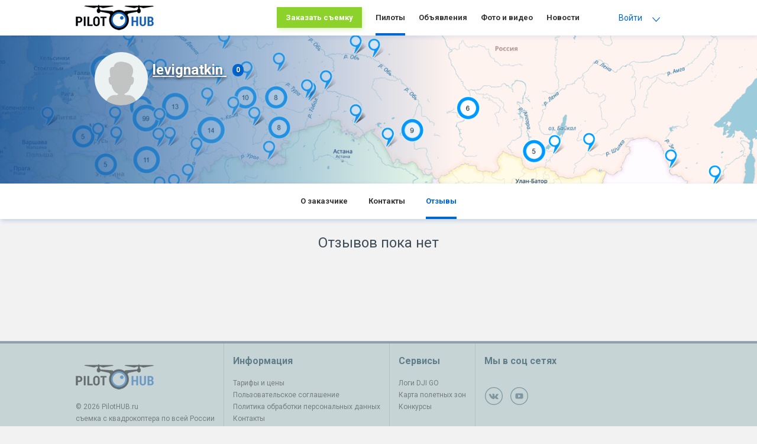

--- FILE ---
content_type: text/html; charset=UTF-8
request_url: https://pilothub.ru/users/levignatkin/reviews
body_size: 3759
content:
<html>
<head>
    <title>levignatkin - PilotHub</title>
    <meta name="description" content="3100 операторов дронов готовы к съемке с квадрокоптера по всей России. Низкие цены на аэрофотосъемку и видео с дрона, современное оборудование, примеры работ в портфолио."/>

    <link rel="canonical" href="https://pilothub.ru/users/levignatkin/reviews"/>

    <link rel="alternate" hreflang="en-us" href="https://pilothub.io" />
    <meta name="viewport"
          content="width=device-width, initial-scale=1.0, minimum-scale=1.0, maximum-scale=1.0, user-scalable=no"/>
    <meta http-equiv="content-type" content="text/html; charset=UTF-8"/>
    <meta name="format-detection" content="telephone=no"/>
    <meta http-equiv="X-UA-Compatible" content="IE=edge"/>
	
    <meta property="og:title" content="levignatkin"/>
    <meta property="og:image" content="https://pilothub.ru/themes/pilothub/files/pic/bg1.jpg"/>

    <base href="https://pilothub.ru/" />
    <link href="plugins/tags/tpl/tags.css" type="text/css" rel="stylesheet" />
<link href="https://pilothub.ru/themes/pilothub/css/jquery-ui.css?20072019" type="text/css" rel="stylesheet" />
<link href="https://pilothub.ru/themes/pilothub/css/main.css?14082019" type="text/css" rel="stylesheet" />
<link href="https://pilothub.ru/themes/pilothub/css/competitionbanner.css?20072019" type="text/css" rel="stylesheet" />
<link href="https://pilothub.ru/themes/pilothub/css/default.css?20072019" type="text/css" rel="stylesheet" />
<script src="https://pilothub.ru/js/jquery.min.js"></script>
<script src="js/jqModal.min.js"></script>
<script src="js/base.js"></script>
<script src="js/ajax_on.js"></script>

    <meta name="yandex-verification" content="7a04010e7c6519a9" />
<meta name="google-site-verification" content="Su2E-dVONlzHxNs0h5l23f3IEhmPwLrq-wHeD3LEskU" />

<!-- Yandex.Metrika counter -->
<script type="text/javascript">
    (function (d, w, c) {
        (w[c] = w[c] || []).push(function() {
            try {
                w.yaCounter38130695 = new Ya.Metrika2({
                    id:38130695,
                    clickmap:true,
                    trackLinks:true,
                    accurateTrackBounce:true,
                    webvisor:true
                });
            } catch(e) { }
        });

        var n = d.getElementsByTagName("script")[0],
            s = d.createElement("script"),
            f = function () { n.parentNode.insertBefore(s, n); };
        s.type = "text/javascript";
        s.async = true;
        s.src = "https://mc.yandex.ru/metrika/tag.js";

        if (w.opera == "[object Opera]") {
            d.addEventListener("DOMContentLoaded", f, false);
        } else { f(); }
    })(document, window, "yandex_metrika_callbacks2");
</script>
<noscript><div><img src="https://mc.yandex.ru/watch/38130695" style="position:absolute; left:-9999px;" alt="" /></div></noscript>
<!-- /Yandex.Metrika counter -->

<!-- Google Tag Manager -->
<script>(function(w,d,s,l,i){w[l]=w[l]||[];w[l].push({'gtm.start':
new Date().getTime(),event:'gtm.js'});var f=d.getElementsByTagName(s)[0],
j=d.createElement(s),dl=l!='dataLayer'?'&l='+l:'';j.async=true;j.src=
'https://www.googletagmanager.com/gtm.js?id='+i+dl;f.parentNode.insertBefore(j,f);
})(window,document,'script','dataLayer','GTM-5WQF54K');</script>
<!-- End Google Tag Manager -->
    <link rel="shortcut icon" href="favicon.ico"/>
    <link rel="apple-touch-icon" href="apple-touch-icon.png"/>
    
    
</head>
<body class="page">
<div class="wrapper">
    <div class="tp">
        <div class="tp-cntnt">
            <a href="/" class="logo"></a>
                                    
            <label for="m_menu" class="m_menu-label"><i></i><i></i><i></i></label>
<input type="checkbox" id="m_menu">
<ul class="m_menu">
    <li><a href="projects/add">Заказать съемку</a></li>
    <li><a href="pilots/">Пилоты</a></li>
    <li><a href="market">Объявления</a></li>
    <li><a href="folio">Фото и видео</a></li>
    <li><a href="news">Новости</a></li>
    <li><a href="login">Войти</a></li>
    <li><a href="register">Регистрация</a></li>
</ul>
<ul class="menu">
    <li>
        <label for="quick-block_check" class="link quick-block_call">Войти</label>
        <input type="checkbox" id="quick-block_check" hidden>
        <div class="quick-block m-l_-128">
            <form class="form-horizontal" action="login?a=check&amp;redirect=dXNlcnMvbGV2aWduYXRraW4vcmV2aWV3cw%3D%3D" method="post"><div style="display:inline;margin:0;padding:0"><input type="hidden" name="x" value="F29E6B3A" /></div>
                <div class="p-b_14 align_center f-s_24 color_dark">Авторизация</div>
                <div>
                    <div class="p-b_20"><input type="text" name="rusername" class="text-form default"
                                               placeholder="Введите Email"></div>
                    <div class="p-b_20"><input type="password" name="rpassword" class="text-form default"
                                               placeholder="Введите пароль"></div>
                    <div class="p-b_20">
                      <span class="checkbox_wrap m-t_-4 w_176">
                        <input type="checkbox" id="id-108" name="rremember">
                        <label for="id-108">Запомнить меня</label>
                      </span>
                    </div>
                    <div class="p-b_20 align_center">
                        <button class="btn btn_green h_40 w_100pc">Войти</button>
                    </div>
                    <div class="align_center">
                        <a href="users?m=passrecover" class="color_blue t-d_ul">Забыли пароль?</a><br/><br/>
                        <a href="register" class="color_blue t-d_ul">Регистрация</a>
                    </div>
                </div>
            </form>
        </div>
    </li>
</ul>
<ul class="nav">
    <li><a href="projects/add" class="btn btn_green d_i-b">Заказать съемку</a></li>
    <li class="active"><a href="pilots/">Пилоты</a></li>
    <li><a href="market">Объявления</a></li>
    <li><a href="folio">Фото и видео</a></li>
    <li><a href="news">Новости</a></li>
</ul>
        </div>
    </div>
    <div class="cntnr"><div class="content m_p_0">
    <div class="profile_head align_center">
    <div class="col_12">
        <div class="profile_info">
            <div class="top" style="border: 0!important;">
                <div class="avatar"><img src="plugins/genderavatar/img/u.png" alt="Аватар" class="avatar" /></div>
                <div class="name row m-t_20">
                    levignatkin <span class="rating">0</span>
                </div>
                <div class="row text loc">
                    <a href="employers/" class="color_white"></a>&nbsp;
                </div>
                <div class="row">
                    <div class="row m-t_10 m_p-s_0 m_m-b_20">
                                            </div>
                </div>
                <div class="logo">
                </div>
            </div>
        </div>
    </div>
    <ul class="nav">
        <li><a href="users/levignatkin/about"
           onclick="$('.nav>li').removeClass('active'); $(this).parents('li').addClass('active'); $('.ucontent').addClass('hide_box'); $('#about_tab').removeClass('hide_box'); return false;">О заказчике</a></li>
        <li><a href="users/levignatkin/contacts"
            onclick="$('.nav>li').removeClass('active'); $(this).parents('li').addClass('active'); $('.ucontent').addClass('hide_box'); $('#contacts_tab').removeClass('hide_box'); return false;">Контакты</a></li>
        <li class="active"><a href="users/levignatkin/reviews"
            onclick="$('.nav>li').removeClass('active'); $(this).parents('li').addClass('active'); $('.ucontent').addClass('hide_box'); $('#reviews_tab').removeClass('hide_box'); return false;">Отзывы</a></li>
    </ul>
</div>

<div id="about_tab" class="ucontent hide_box">
    <div class="row m_p-v_25 p-t_34">
        <div class="col_12 p-s_77 p-b_20">
            <div class="d_i-b align_left m-r_15 w_260 m_col_12 m-b_20">
                <div class="row color_blacked align_left p-b_14 f-s_24 f-w_sb p-l_20">Статистика</div>
                <div class="row h_270 color_gray b-s_b-b align_left">
                    <div class="row h_270 color_gray b-s_b-b align_left">
                        <div class="row b-s_b-b bg_lightgray p-s_20 p-v_20 f-s_16 align_left">
                            <div class="row b-s_b-b align_left">Количество заказов: <span class="color_black f-w_sb"><nobr>0</nobr></span>
                            </div>
                            <div class="row p-t_8 b-s_b-b align_left">Дата регистрации: <br/><span
                                        class="color_black f-w_sb">19 мая 2017, в 20:11
                            </div>
                        </div>
                    </div>
                </div>
            </div>
            <div class="d_i-b align_left w_590 m_col_12">
            </div>
        </div>
    </div>
</div>

<div id="contacts_tab" class="ucontent hide_box">
    <div class="row m_p-v_25 p-t_34">
        <div class="col_12 p-s_77 p-b_20">
            <div class="row f-s_24 color_blacked f-w_sb align_left p-b_14 p-l_20">Контакты</div>
                <div class="bg_lightgray align_left p-v_18 row p-s_20 p-v_15 f-s_16 color_gray b-s_b-b">
                    Контакты не указаны
                </div>
        </div>
    </div>
</div>

<div id="reviews_tab" class="ucontent">
    

<div class="row align_center">
    <div class="col_12 align_center">
        <div class="f-s_24 color_darkblue p-b_36 p-t_30">Отзывов пока нет</div>
        <div class="f-s_16 color_black t-d_ul p-b_120">
        </div>
    </div>
</div>


</div>

</div>
</div><div class="bttm">
    <div class="col_12">
        <div class="section">
            <a href="/" class="logo"></a>
            <div class="m_hide">
                © 2026 PilotHUB.ru<br/>съемка с квадрокоптера по всей России
            </div>
            <ul class="menu m_show">
                <li><a href="tarifs">Тарифы и цены</a></li>
                <li><a href="useragreement">Пользовательское соглашение</a></li>
                <li><a href="policy">Политика обработки персональных данных</a></li>
                <li><a href="contact">Контакты</a></li>
                <li><a href="about">О нас</a></li>
            </ul>
            <ul class="scl-blck m_show">
                
                <li class="vk"><a target="blank" href="https://vk.com/pilothub"></a></li>
                
                <li class="yt"><a target="blank" href="http://www.youtube.com/c/PilothubRu"></a></li>
            </ul>
        </div>
        <div class="section m_hide">
            <div class="title">Информация</div>
            <ul class="menu">
                <li><a href="tarifs">Тарифы и цены</a></li>
                <li><a href="useragreement">Пользовательское соглашение</a></li>
                <li><a href="policy">Политика обработки персональных данных</a></li>
                <li><a href="contact">Контакты</a></li>
                <li><a href="about">О нас</a></li>
            </ul>
        </div>
        <div class="section m_hide">
            <div class="title">Сервисы</div>
            <ul class="menu">
                <li><a href="dji">Логи DJI GO</a></li>
                <li><a href="airmap">Карта полетных зон</a></li>
                <li><a href="konkursy">Конкурсы</a></li>
            </ul>
        </div>
        <div class="section m_hide">
            <div class="title">Мы в соц сетях</div>
            <ul class="scl-blck">
                
                <li class="vk"><a target="blank" href="https://vk.com/pilothub"></a></li>
                
                <li class="yt"><a target="blank" href="http://www.youtube.com/c/PilothubRu"></a></li>
            </ul>
        </div>
    </div>
</div>
</div>
</div>

</body>

<!-- Global site tag (gtag.js) - Google Analytics -->
<script async src="https://www.googletagmanager.com/gtag/js?id=UA-110300887-1"></script>
<script>
  window.dataLayer = window.dataLayer || [];
  function gtag(){dataLayer.push(arguments);}
  gtag('js', new Date());

  gtag('config', 'UA-110300887-1');
</script>

<script src="https://api-maps.yandex.ru/2.1/?lang=ru" type="text/javascript"></script>
<script type="text/javascript" src="https://yandex.st/share/share.js" charset="utf-8"></script>

<script src="https://pilothub.ru/themes/pilothub/js/validate/jquery.validate.min.js"></script>
<script src="https://pilothub.ru/themes/pilothub/js/jquery-ui.js"></script>
<script src="https://pilothub.ru/themes/pilothub/js/jquery.cookie.js"></script>
<script src="https://pilothub.ru/themes/pilothub/js/jquery.maskedinput.min.js"></script>
<script src="https://pilothub.ru/themes/pilothub/js/jquery-scrolltofixed-min.js"></script>
<script src="https://pilothub.ru/themes/pilothub/js/main.js"></script>

</html>

--- FILE ---
content_type: text/css
request_url: https://pilothub.ru/themes/pilothub/css/main.css?14082019
body_size: 16810
content:
@import url('map.css');
@import url('reset.css');
@import url('https://fonts.googleapis.com/css?family=Open+Sans:300,400,600,700&subset=cyrillic,cyrillic-ext');
@import url('https://fonts.googleapis.com/css?family=Roboto:300,400,500,700');
*,
*:hover{
  -webkit-transition: .4s color;
  -moz-transition: .4s color;
  -o-transition: .4s color;
  transition: .4s color;
  outline: none;
}
html{
  position: relative;
  min-width: 320px;
  min-height: 400px;
}
body{
  margin: auto;
  font-family: 'Open Sans', sans-serif;
  font-weight: 400;
  font-size: 14px;
  color: #050505;
  letter-spacing: 0;
  -webkit-font-smoothing: antialiased;
  background-color: #fff;
  max-width: 1920px;
}
body.page{
  background-color: #f2f2f2;
  font-family: 'Roboto', sans-serif;
}
/*--Основные элементы--*/
.row{
  margin: auto;
  display: inline-block;
  width: 100%;
  text-align: center;
}
.col_12,.col_9,.col_8,.col_7,.col_6,.col_5,.col_4,.col_3{
  text-align: left;
  margin: auto;
  display: inline-block;
  box-sizing: border-box;
}
.col_12{
  width: 100%;
  max-width: 1024px;
}
.col_9{
  width: 75%;
  float: left;
}
.col_8{
  width: 60%;
  float: left;
}
.col_7{
  width: 60%;
  float: left;
}
.col_6{
  width: 50%;
  float: left;
}
.col_5{
  width: 40%;
  float: left;
}
.col_4{
  width: 33%;
  float: left;
}
.col_3{
  width: 25%;
  float: left;
}
.wrapper{
  position: relative;
  left: 0;
  right: 0;
  bottom: 0;
  top: 0;
  display: inline-block;
  width: 100%;
  min-height: 100%;
  padding-bottom: 174px;
  box-sizing: border-box;
}
/*--Блоки--*/
.tp{
  position: relative;
  width: 100%;
  height: 60px;
  background-color: #ffffff;
  box-shadow: 2px 3px 7px 0px rgba(0, 84, 170, .102);
  z-index: 92;
}
.tp .tp-cntnt{
  margin: auto;
  max-width: 1024px;
}
.tp .tp-cntnt .logo{
  position: relative;
  top: 8px;
  width: 133px;
  height: 43px;
  float: left;
  display: inline-block;
  background: url(../files/img/logo.png) left top no-repeat;
}
.tp .tp-cntnt .m_menu-label,
.tp .tp-cntnt .m_menu,
.tp .tp-cntnt #m_menu{display: none;}
.tp .tp-cntnt .nav{
  margin-right: 40px;
  list-style: none;
  float: right;
}
.tp .tp-cntnt .nav li{
  padding: 0 10px;
  display: inline-block;
  line-height: 60px;
  vertical-align: top;
}
.tp .tp-cntnt .nav li a{
  display: inline-block;
  height: 60px;
  font-size: 13px;
  font-weight: 600;
  color: #353535;
  line-height: 60px;
  text-decoration: none;
  box-sizing: border-box;
}
.tp .tp-cntnt .nav li a.color_red{
  color: red!important;
}
.tp .tp-cntnt .nav li a.btn{
  margin-top: 12px;
  color: #fff;
  display: inline-block;
  /*border-radius: 10px;*/
  /*font-size: 15px;*/
  line-height: 15px;
  padding: 10px 15px;
  height: 35px;
}
.tp .tp-cntnt .nav li.active a:not(.btn){
  border-bottom: 4px solid #0168d2;
}
.tp .tp-cntnt .nav li:hover a:not(.btn){
  border-bottom: 4px solid rgba(1, 104, 210, .5);
}
.tp .tp-cntnt .menu{
  float: right;
  display: inline-block;
  list-style: none;
}
.tp .tp-cntnt .menu li{
  position: relative;
  padding: 0 16px;
  display: inline-block;
  vertical-align: top;
}
.tp .tp-cntnt .menu li .link,
.tp .tp-cntnt .menu li a{
  line-height: 60px;
  color: #0168d2;
  text-decoration: none;
}
.tp .tp-cntnt .menu li .avatar{
  margin-top: 10px;
  margin-right: 14px;
  width: 40px;
  height: 40px;
  border-radius: 100%;
}
.tp .tp-cntnt .menu li .quick-block_call{
  padding-right: 50px;
  position: relative;
}
.tp .tp-cntnt .menu li .quick-block_call:after{
  content: "";
  position: absolute;
  right: 20px;
  top: 7px;
  width: 13px;
  height: 8px;
  display: inline-block;
  background: url(../files/img/arrow.png) left top no-repeat;
}
.tp .tp-cntnt .menu li .notification{
 position: absolute;
 right: 0;
 top: 20px;
 background-color: #ff0024;
 border-radius: 100%;
 width: 20px;
 height: 20px;
 line-height: 20px;
 text-align: center;
 color: #fff;
 display: inline-block;
}
.tp .tp-cntnt .m_menu li .notification{
  margin-left: 10px;
 background-color: #ff0024;
 border-radius: 100%;
 width: 20px;
 height: 20px;
 line-height: 20px;
 text-align: center;
 color: #fff;
 display: inline-block;
}
.tp .tp-cntnt .nav li .notification{
  position: relative;
  top: 10px;
  background-color: #ff0024;
  border-radius: 100%;
  width: 20px;
  height: 20px;
  line-height: 20px;
  text-align: center;
  color: #fff;
  display: inline-block;
}
.tp .tp-cntnt .menu li .more-list .notification{
  top: auto;
}
.cntnr .nav-tree{
  list-style: none;
  display: inline-block;
}
.cntnr .nav-tree li{
  padding: 13px 0 13px 0;
  display: inline-block;
  width: auto;
}
.cntnr .nav-tree li a{
  font-size: 14px;
  font-family: 'Roboto', sans-serif;
  color: rgb(2, 124, 180);
  text-decoration: underline;
  text-align: left;
}
.cntnr .nav-tree li:after{
  content: "/";
  padding: 0 9px 0 11px;
  font-size: 14px;
  color: #a9b2b9;
  font-family: 'Roboto', sans-serif;
}
.cntnr .nav-tree li:last-child:after{
  display: none;
}
.cntnr .cntnr_top{
  position: relative;
  width: 100%;
}
.cntnr .cntnr_top.big{
  height: 538px;
  width: 100%;
  overflow: hidden;
}
.cntnr .cntnr_top.bg{
  min-height: 150px;
  display: inline-block;
  overflow: visible!important;
  text-align: center;
  background: url(../files/pic/bg1.jpg) center no-repeat;
  background-size: cover;
}
.cntnr .cntnr_top.bg .content-block{
  position: relative;
  top: 0!important;
  margin-top: 20px;
  margin-bottom: 20px;
}
.cntnr .cntnr_top{
  width: 100%;
  overflow: hidden;
}
.cntnr .cntnr_top .slide{
  display: none;
  height: 538px;
}
.cntnr .cntnr_top .slide.active {
  display: block;
}
.cntnr .cntnr_top .slide .image{
  position: absolute;
  margin: auto;
  top: 0;
  min-width: 100%;
  min-height: 538px;
  background-size: cover;
  z-index: 2;
}
.cntnr .cntnr_top .slide .author {
  position: relative;
  z-index: 100;
  top: 500px;
  right: 20px;
  text-align: right;
  color: white;
  z-index: 3;
}
.cntnr .cntnr_top .slide:before{
  content: '';
  position: absolute;
  z-index: 3;
  top: 0;
  left: 0;
  right: 0;
  height: 100%;
  width: 100%;
  display: block;
  background: -moz-radial-gradient(center, ellipse cover, rgba(0,0,0,0) 0%, rgba(0,0,0,0.45) 100%); /* FF3.6-15 */
  background: -webkit-radial-gradient(center, ellipse cover, rgba(0,0,0,0) 0%,rgba(0,0,0,0.45) 100%); /* Chrome10-25,Safari5.1-6 */
  background: radial-gradient(ellipse at center, rgba(0,0,0,0) 0%,rgba(0,0,0,0.45) 100%); /* W3C, IE10+, FF16+, Chrome26+, Opera12+, Safari7+ */
  filter: progid:DXImageTransform.Microsoft.gradient( startColorstr='#00000000', endColorstr='#a6000000',GradientType=1 ); /* IE6-9 fallback on horizontal gradient */
}
.cntnr .cntnr_top .slide .author a {
  color: white;
  display: inline;
  height: 30px;
}
.cntnr .cntnr_top .slide .author .avatar {
  display: inline;
  margin-top: -5px;
  margin-left: 10px;
  width: 30px;
  height: 30px;
  border-radius: 100%;
}
.cntnr .cntnr_top.big .text-block{
  position: absolute;
  z-index: 3;
  top: 170px;
  left: 0;
  right: 0;
  margin: auto;
  color: #fff;
  font-size: 48px;
  text-align: center;
}
.cntnr .cntnr_top .content-block{
  position: absolute;
  top: 30px;
  left: 0;
  right: 0;
  margin: auto;
  color: #fff;
  text-align: center;
}
.cntnr .cntnr_top .content-block .title{
  font-family: "Open Sans", sans-serif;
  color: rgb(255, 255, 255);
  font-weight: bold;
  line-height: 1.82;
  text-align: left;
  font-size: 30px;
}
.cntnr .cntnr_top .text-block span{
  font-size: 24px;
  display: inline-block;
  width: 100%;
}
@media (max-width: 800px){
  .cntnr .cntnr_top.big{
    height: 380px;
  }
  .cntnr .cntnr_top .slide{
    height: 380px;
  }
  .cntnr .cntnr_top .slide .image{
    min-height: 380px;
  }
  .cntnr .cntnr_top .slide .author {
    top: 340px;
  }
  .cntnr .cntnr_top .slide .author .avatar {
    display: inline;
    margin-top: -5px;
  }
  .cntnr .cntnr_top .slide .author a {
    display: inline;
    height: 30px;
  }
  .cntnr .cntnr_top .slide .author .worktitle span {
    display: inline-block;
    width: 180px;
    overflow: hidden;
    white-space: nowrap;
    text-overflow: ellipsis;
  }
}
.cntnr .content .page_nav{
  position: absolute;
  top: 26px;
  left: 0;
}
.cntnr .content .page_nav ul{
  list-style: none;
  text-align: left;
}
.cntnr .content .page_nav ul li{
  margin-top: 11px;
}
.cntnr .content .page_nav .btn{
  margin-top: 14px;
  width: 160px;
  height: 44px;
  font-size: 14px;
  line-height: 14px;
  text-align: center;
  padding: 10px 0 10px 0;
  height: 44px;
}
.cntnr .content .portfolio-item{
  display: block;
  padding-bottom: 20px;
}
.cntnr .content .portfolio-item iframe{
  width: 560px;
  height: 315px;
}
.cntnr .content .portfolio-item .text iframe{
  width: 320px!important;
  height: 180px!important;
}
@media(max-width:600px) {
  .cntnr .content .portfolio-item iframe {
    width: 320px;
    height: 180px;
  }
}
@media(max-width:320px) {
  .cntnr .content .portfolio-item iframe {
    width: 280px;
    height: 150px;
  }
}
.cntnr .content .portfolio-item .info{
  position: relative;
  margin-top: 7px;
  /*display: inline-flex;*/
  width: 100%;
  font-size: 12px;
  color: #797979;
  font-family: "Roboto", sans-serif;
}
.cntnr .content .portfolio-item .info .viewed{
  padding-left: 30px;
  color: #a1d853;
  font-size: 14px;
  font-weight: 500;
  background: url(../files/img/viewed.png) left top no-repeat;
  background-size: 26px;
  display: inline-block;
}
.cntnr .content .portfolio-item .info .like{
  margin-left: 13px;
  color: #f63b5e;
  font-size: 14px;
  font-weight: 500;
  display: inline-block;
}
.cntnr .content .portfolio-item .scl-blck{
  position: absolute;
  top: -10px;
  right: 0;
  margin-right: -5px;
  margin-left: 45px;
  float: right;
  list-style: none;
  display: inline-block;
}
.cntnr .content .portfolio-item .scl-blck.custom{
  right: 130px;
  padding-top: 1px;
  padding-right: 1px;
}
.cntnr .content .portfolio-item .scl-blck.custom a i.iframe{
  background-position: -108px 0;
}

.cntnr .content .portfolio-item .scl-blck .b-share { margin-left: -5px; }
.cntnr .content .portfolio-item .scl-blck a { margin-right: 5px; }
.cntnr .content .portfolio-item .scl-blck a i{
  width: 27px;
  height: 27px;
  transition: opacity .4s;
  display: inline-block;
  background-image: url(../files/img/scl-ic_sprite__blue.png);
  background-size: 140px;
  background-position: left top;
  background-repeat: no-repeat;
  opacity: .7;
}
.cntnr .content .portfolio-item .scl-blck a i.vk{
  background-position: 0 0;
}
.cntnr .content .portfolio-item .scl-blck a i.fb{
  background-position: -27px 0;
}
.cntnr .content .portfolio-item .scl-blck a i.gp{
  background-position: -54px 0;
}
.cntnr .content .portfolio-item .scl-blck a i.tw{
  background-position: -81px 0;
}

.cntnr .content .portfolio-item .info .profile{
  margin-left: 63px;
  display: inline-block;
  text-decoration: none;
}
.cntnr .content .portfolio-item .info .profile img{
  margin-top: -8px;
  width: 31px;
  height: 31px;
  border-radius: 100%;
}
.cntnr .content .portfolio-item .info .profile .name{
  position: relative;
  margin-left: 11px;
  text-decoration: underline;
  color: #0168d2;
  font-family: "Roboto", sans-serif;
  font-weight: 600;
  font-size: 13px;
  display: inline-block;
}
.cntnr .content .portfolio-item .info .profile .name:after{
  content: attr(data-followers);
  padding: 3px 7px 2px 7px;
  margin-left: 10px;
  font-size: 11px;
  color: #fff;
  background-color: #0168d2;
  border-radius: 9px;
}
.cntnr .content .portfolio-item .info .tags{
  margin-top: 4px;
  margin-right: 23px;
  display: inline-block;
}
.cntnr .content .portfolio-item .info .tags.right{
  position: absolute;
  right: 174px;
  top: -8px;
}
.cntnr .content .portfolio-item .info .tags ul{
  padding-left: 7px;
  display: inline-block;
  max-width: 650px;
  list-style: none;
}
.cntnr .content .portfolio-item .info .tags li{
  position: relative;
  padding: 0 1px;
  display: inline-block;
}
.cntnr .content .portfolio-item .info .tags li a,
.cntnr .content .portfolio-item .info .tags li label{
  display: inline-block;
  text-decoration: underline;
  color: #619fdf;
}
.cntnr .content .portfolio-item .info .tags li input[type="checkbox"]{display: none;}
.cntnr .content .portfolio-item .info .tags li .more-tags{
  position: absolute;
  margin-top: 10px;
  top: 100%;
  left: 0;
  width: auto;
  min-width: 100px;
  list-style: none;
  background-color: #fff;
  border-radius: 6px;
  text-align: left;
  box-shadow: 0 2px 4px rgba(0, 0, 0, 0.5);
  display: none;
  z-index: 9999;
}
.cntnr .content .portfolio-item .info .tags li input[type="checkbox"]:checked + .more-tags{
  display: inline-block;
}
.cntnr .content .portfolio-item .info .tags li .more-tags:before{
  content: "";
  position: absolute;
  top: -6px;
  width: 0;
  height: 0;
  border-style: solid;
  border-width: 0 5px 6px 5px;
  border-color: transparent transparent #ffffff transparent;
}
.cntnr .content .portfolio-item .info .tags li .more-tags li{
  display: inline-block;
  white-space: nowrap;
  padding: 5px 7px;
  width: 100%;
  text-align: left;
}
.cntnr .content .portfolio-item .info .tags li .more-tags li:last-child{
  padding-bottom: 8px;
}
.cntnr .content .portfolio-item .info .tags li .more-tags li:first-child{
  padding-top: 8px;
}
.cntnr .content .portfolio-item .edit{
  padding-top: 4px;
  padding-left: 27px;
  display: inline-block;
  color: #0168d2;
  font-weight: 500;
  text-decoration: underline;
  background: url(../files/img/portfolio-item_edit.png) left top no-repeat;
  background-size: 18px;
  cursor: pointer;
}
.cntnr .content .portfolio-item .loc{
  margin-top: 3px;
  margin-right: 23px;
  padding-top: 1px;
  padding-left: 19px;
  display: inline-block;
  color: #0168d2;
  font-weight: 500;
  background: url(../files/img/portfolio-item_loc.png) left top no-repeat;
  background-size: 11px;
}
.cntnr .content .portfolio-item .ill{
  width: 100%;
  margin-top: 14px;
  vertical-align: top;
}
.cntnr .content .collage{
  margin-top: 20px;
  display: inline-block;
  width: 100%;
  max-width: 1024px;
}
.cntnr .content .collage .item{
  background-position: center;
  background-size: cover;
  float: left;
  height:241px;
  margin-right: 7px;
  margin-bottom: 7px;
  vertical-align: top;
  cursor: pointer;
}
.cntnr .content .collage.index .item{
  height:134px;
}

.cntnr .content .collage.grid .item:nth-child(4) { margin-right: 0; }
.cntnr .content .collage .item:nth-child(n) { width: 29%; }
.cntnr .content .collage .item:nth-child(2n){ width: 39%; }
.cntnr .content .collage .item:nth-child(3n){ width: 29%; }
.cntnr .content .collage .item:hover .shadow {
  position: relative;
  top: 0;
  left: 0;
  right: 0;
  height: 100%;
  width: 100%;
  background: -moz-radial-gradient(center, ellipse cover, rgba(0,0,0,0) 0%, rgba(0,0,0,0.65) 100%);
  background: -webkit-radial-gradient(center, ellipse cover, rgba(0,0,0,0) 0%,rgba(0,0,0,0.65) 100%);
  background: radial-gradient(ellipse at center, rgba(0,0,0,0) 0%,rgba(0,0,0,0.65) 100%);
  filter: progid:DXImageTransform.Microsoft.gradient( startColorstr='#00000000', endColorstr='#a6000000',GradientType=1 );
}
.cntnr .content .collage .item .video{
  position: relative;
  top: 0;
  left: 0;
  right: 0;
  height: 100%;
  width: 100%;
  background: url(../files/img/video_play.png) center no-repeat;
}
.cntnr .content .collage .item .panorama{
  position: relative;
  top: 0;
  left: 0;
  right: 0;
  height: 100%;
  width: 100%;
  background: url(../files/img/pano360.png) center no-repeat;
}
.cntnr .content .collage .item .like,
.cntnr .content .collage .item .viewed,
.cntnr .content .collage .item .competition{
  font-size: 14px;
  color: #fff;
  font-family: "Roboto", sans-serif;
  display: none;
}
.cntnr .content .collage .item .like{
  position: relative;
  padding-left: 20px;
  left: 13px;
  top: 9px;
  background: url(../files/img/portfolio-item_like.png) left top 5px no-repeat;
}
.cntnr .content .collage .item .viewed{
  position: relative;
  padding-left: 20px;
  left: 35px;
  top: 9px;
  background: url(../files/img/portfolio-item_see.png) left top 5px no-repeat;
}
.cntnr .content .collage .item .competition{
  float: right;
  height:0;
  padding-top: 9px;
  padding-right: 10px;
  color: gold;
}
.cntnr .content .collage .item .about{
  position: relative;
  left: 0;
  top: 10px;
  height: 20px;
  font-size: 14px;
  color: #fff;
  padding: 0 12px;
  width: 100%;
  box-sizing: border-box;
  font-family: "Roboto", sans-serif;
  white-space: normal;
  text-align: left;
  display: none;
}
.cntnr .content .collage .item .profile{
  position: relative;
  top: 160px;
  left:0px;
  right: 0px;
  width: 100%;
  padding-left: 10px;
  box-sizing: border-box;
  display: none;
}
.cntnr .content .collage .item .profile .avatar{
  display: inline-block;
  width: 30px;
  height: 30px;
  border-radius: 100%;
  vertical-align: top;
}
.cntnr .content .collage .item .profile .name{
  display: inline-block;
  font-size: 14px;
  display: inline-block;
  text-align: left;
  color: #fff;
  font-family: "Roboto", sans-serif;
  vertical-align: top;
  box-sizing: border-box;
  padding-top: 5px;
  padding-left: 5px;
}
.cntnr .content .collage .item .profile .name:after{
  margin-left: 10px;
  content: attr(data-followers);
  padding: 3px 7px 2px 7px;
  font-size: 11px;
  color: #fff;
  background-color: #0168d2;
  border-radius: 9px;
}

.cntnr .content .collage.grid .item { width: 250px; height: 160px; }
.cntnr .content .collage.grid .item .profile { top: 120px; }

.cntnr .content .collage .item:hover .about,
.cntnr .content .collage .item:hover:before,
.cntnr .content .collage .item:hover .like,
.cntnr .content .collage .item:hover .viewed,
.cntnr .content .collage .item:hover .competition{
  display: inline-block;
}

.cntnr .content .collage .item:hover .profile{
  display: block;
}
.cntnr .content .comments_wrap{
  border-top: 1px solid #dadada;
  margin-top: 9px;
  padding-top: 16px;
  display: inline-block;
}
.cntnr .content .comments_wrap .title{
  font-size: 18px;
  font-family: "Roboto", sans-serif;
  font-weight: 600;
  color: #484848;
  margin-bottom: 28px;
}
.cntnr .content .comments_wrap .comments{
  display: inline-block;
  width: 100%;
  box-sizing: border-box;
}
.cntnr .content .comments_wrap .comments .comment{
  position: relative;
  display: inline-block;
  margin-bottom: 27px;
  padding-left: 50px;
  width: 100%;
  display: inline-block;
  box-sizing: border-box;
}
.cntnr .content .comments_wrap .comments .comment .avatar{
  position: absolute;
  left: 0;
  top: -3px;
  width: 32px;
  height: 32px;
}
.cntnr .content .comments_wrap .comments .comment .avatar img{
  width: 32px;
  height: 32px;
  border-radius: 100%;
}
.cntnr .content .comments_wrap .comments .comment .name{
  position: relative;
  font-size: 13px;
  font-family: "Roboto", sans-serif;
  color: #0168d2;
  font-weight: bold;
  text-decoration: underline;
  width: 100%;
  display: inline-block;
}
.cntnr .content .comments_wrap .comments .comment .name:after{
  content: attr(data-time);
  margin-left: 32px;
  display: inline-block;
  font-weight: 400;
  font-family: "Roboto", sans-serif;
  color: rgba(41, 46, 55, 0.4);
}
.cntnr .content .comments_wrap .comments .comment .text{
  margin-top: 12px;
  display: inline-block;
  max-width: 507px;
  width: 100%;
  font-size: 14px;
  font-family: "Roboto", sans-serif;
  color: rgb(41, 46, 55);
  text-align: left;
}
.cntnr .content .comments_wrap .comments .add-comment{
  position: relative;
  display: inline-block;
  margin-top: 10px;
  margin-bottom: 38px;
  padding-left: 50px;
  width: 100%;
  display: inline-block;
  box-sizing: border-box;
}
.cntnr .content .comments_wrap .comments .add-comment .avatar{
  position: absolute;
  left: 0;
  top: -3px;
  width: 32px;
  height: 32px;
}
.cntnr .content .comments_wrap .comments .add-comment .avatar img{
  width: 32px;
  height: 32px;
  border-radius: 100%;
}
.cntnr .content .comments_wrap .comments .add-comment .text{
  display: inline-block;
  width: 100%;
  max-width: 507px;
}
.cntnr .content .comments_wrap .comments .add-comment .text textarea{
  padding: 10px 20px;
  width: 100%;
  background-color: #f3f3f3;
  border: 2px solid #e9e9e9;
  font-size: 14px;
  font-family: "Roboto", sans-serif;
  color: rgb(115, 115, 115);
  text-align: left;
}
.cntnr .content .comments_wrap .comments .add-comment .text textarea:focus{
  background-color: #fff;
}
.cntnr .content .feedback-block{
  max-width: 370px;
  padding: 34px 0 40px 0;
  text-align: left;
}
.cntnr .content .feedback-block-mini{
  max-width: 240px;
  padding: 0 0 40px 0;
  text-align: left;
}
.cntnr .content .pilots-wrap{
  display: inline-block;
  max-width: 740px;
  width: 100%;
  
  margin-top: 20px;
}
.cntnr .content .pilots-wrap .protop {
  background-color: #CCC;
  padding: 10px 10px 10px 10px;
  margin-bottom: -5px;
}
.cntnr .content .pilots-wrap .pilots-row {

}
.cntnr .content .pilots-wrap .pilots-row.pro {
  background-color: #CCC;
  display: table;
  width: 100%;
}
.cntnr .content .pilots-wrap .pilots-row.pro .pilot {
  background-color: #CCC;
  display: table;
  width: 100%;
}
.cntnr .content .pilots-wrap .pilot.pro {
  background-color: #CCC;
}
.cntnr .content .pilots-wrap .pilot.pro .top {
  background-color: #ececec;
}
.cntnr .content .pilots-wrap .pilot.pro .pilot-border {
  background-color: #ececec;
  padding: 10px;
}
.cntnr .content .pilots-wrap .pilot .pilot-border {
  padding: 7px;
}
.cntnr .content .pilots-wrap .pilot,
.cntnr .content .order-list .correspondence .pilot{
  padding: 5px;
  width: 740px;
  
  margin-bottom: 20px;
  float: left;
  font-size: 12px;
  border-radius: 5px;
  background-color: #ececec;
  display: inline-block;
  box-sizing: border-box;
}
.cntnr .content .pilots-wrap .pilot:nth-child(4n),
.cntnr .content .order-list .correspondence .pilot:nth-child(4n){
  margin-right: 0;
}
.cntnr .content .pilots-wrap .pilot .top {
  position: relative;
  padding-left: 96px;
  padding-top: 10px;
  padding-bottom: 10px;
  display: inline-block;
  width: 210px;
  box-sizing: border-box;
  text-align: left;
  min-height: 100px;
}
.cntnr .content .order-list .correspondence .pilot .top{
  position: relative;
  padding-left: 96px;
  padding-top: 0px!important;
  /*padding-bottom: 20px;*/
  display: inline-block;
  width: 100%;
  box-sizing: border-box;
  text-align: left;
  min-height: 70px;
}
.cntnr .content .pilots-wrap .pilot .top .avatar,
.cntnr .content .order-list .correspondence .pilot .top .avatar{
  position: absolute;
  left: 0;
  top: 0;
  width: 90px;
  height: 90px;
  border-radius: 100%;
}
.cntnr .content .pilots-wrap .pilot .top .rating,
.cntnr .content .order-list .correspondence .pilot .top .rating{
  padding: 0 6px 1px 6px;
  margin-left: 10px;
  font-size: 12px;
  color: #fff;
  text-align: center;
  display: inline-block;
  background-color: #0168d2;
  border-radius: 9px;
}
.cntnr .content .pilots-wrap .pilot .top .logo{
  position: absolute;
  left: 0px;
  top: 100px;
}
.cntnr .content .order-list .correspondence .pilot .top .logo{
  position: absolute;
  left: 87px;
  top: 55px;
}
.cntnr .content .pilots-wrap .pilot .top .proicon{
  position: absolute;
  left: 30px;
  top: 100px;
}
.cntnr .content .order-list .correspondence .pilot .top .proicon{
  position: absolute;
  left: 117px;
  top: 55px;
}
.cntnr .content .pilots-wrap .pilot .top .row,
.cntnr .content .order-list .correspondence .pilot .top .row{
  text-align: left;
  color: #929292;
  padding: 7px 0 0 0;
}
.cntnr .content .pilots-wrap .pilot .bottom,
.cntnr .content .order-list .correspondence .pilot .bottom{
  padding-top: 10px;
  display: inline-block;
  width: 150px;
  text-align: center;
}
.cntnr .content .pilots-wrap .pilot .achivements {
  
  display: inline-block;
  
  text-align: center;
}
.cntnr .content .pilots-wrap .pilot .stats {
  
  display: inline-block;
  width: 250px;
  padding-top: 10px;
  text-align: center;
}
.cntnr .content .pilots-wrap .pilot .bottom .loc,
.cntnr .content .order-list .correspondence .pilot .bottom .loc{
  margin: 5px 0 0px 0;
  padding-top: 3px;
  color: #5e5e5e;
  height: 20px;
  overflow: hidden;
}
.cntnr .content .order-wrap{
  padding-top: 38px;
  text-align: left;
}
.cntnr .content .order-wrap .order-item{
  position: relative;
  display: inline-block;
  width: 240px;
  height: 220px;
  margin-right: 20px;
  margin-bottom: 20px;
  vertical-align: top;
  float: left;
}
.cntnr .content .sidebar-item .order-wrap .order-item{
  margin-right: 0!important;
}
.cntnr .content .order-wrap .order-item:nth-child(4n){
  margin-right: 0;
}
.cntnr .content .order-wrap .order-item img{
  width: 100%;
  max-height: 140px;
  display: inline-block;
}
.cntnr .content .order-wrap .order-item .desc{
  position: absolute;
  top: 0;
  left: 0;
  right: 0;
  width: 100%;
  background-color: rgba(0, 0, 0, 0.3);
  font-size: 12px;
  font-family: "Roboto", sans-serif;
  color: #fff;
  text-shadow: 0.5px 1px 4px rgba(2, 18, 24, 0.392);
  box-sizing: border-box;
  padding: 10px;
}
.cntnr .content .order-wrap .order-item .bottom{
  position: absolute;
  bottom: 0;
  left: 0;
  right: 0;
  width: 100%;
  background-color: #ececec;
  box-sizing: border-box;
}
.cntnr .content .order-wrap .order-item .bottom .row{
  border-bottom: 1px solid #e0e0e0;
  padding: 8px 10px 8px 10px;
  font-size: 14px;
  color: #303030;
  font-weight: 500;
  box-sizing: border-box;
}
.cntnr .content .order-wrap .order-item .bottom .title{
  text-align: center;
}
.cntnr .content .order-wrap .order-item .bottom .title a{
  text-decoration: none;
}
.cntnr .content .lastorders table { max-width: 800px; margin: 0 auto; margin-bottom: -60px; }
.cntnr .content .lastorders tr { border-bottom: 10px solid #f9f9f9!important; }
.cntnr .content .lastorders .opac {
  position: relative;
  z-index: 10;
  margin: 0 auto;
  margin-bottom: -20px;
  max-width: 800px;
  height: 50px;
  width: 100%;
  background: -moz-linear-gradient(top, rgba(255,255,255,0.6) 0%, rgba(255,255,255,1) 100%);
  background: -webkit-linear-gradient(top, rgba(255,255,255,0.6) 0%,rgba(255,255,255,1) 100%);
  background: linear-gradient(to bottom, rgba(255,255,255,0.6) 0%,rgba(255,255,255,1) 100%);
  filter: progid:DXImageTransform.Microsoft.gradient( startColorstr='#b3ffffff', endColorstr='#ffffff',GradientType=0 );
}
.cntnr .content .how-its-done{
  position: relative;
  z-index: 10;
  padding-bottom: 50px;
}
.cntnr .content .how-its-done .item{
  position: relative;
  margin-right: 80px;
  display: inline-block;
  float: left;
  width: 250px;
  box-sizing: border-box;
  background-color: #fff;
  box-shadow: 3px 4px 9px 0px rgba(20, 102, 186, 0.239);
}
.cntnr .content .how-its-done .item:after{
  content: '';
  position: absolute;
  right: -59px;
  top: 60px;
  width: 31px;
  height: 34px;
  display: inline-block;
  background: url(../files/img/how-do-it_arrow.png) left top no-repeat;
}
.cntnr .content .how-its-done .item:last-child:after{
  display: none;
}
.cntnr .content .how-its-done .item:first-child{
  margin-left: 50px!important;
}
.cntnr .content .how-its-done .item:last-child{
  margin-right: 0!important;
}
.cntnr .content .how-its-done .item .top{
  padding: 30px 40px 20px 90px;
  display: inline-block;
  width: 100%;
  box-sizing: border-box;
  font-size: 18px;
  color: rgb(53, 53, 53);
  font-weight: bold;
}
.cntnr .content .how-its-done .item .top .ic{
  position: absolute;
  top: 30px;
  left: 35px;
  width: 40px;
  height: 40px;
  background-position: left top;
  background-repeat: no-repeat;
}
.cntnr .content .how-its-done .item.order .top .ic{
  background-image: url(../files/img/order-ic.png);
}
.cntnr .content .how-its-done .item.pilots .top .ic{
  left: 30px;
  background-image: url(../files/img/pilot-ic.png);
}
.cntnr .content .how-its-done .item.agreement .top .ic{
  left: 30px;
  background-image: url(../files/img/contract-ic.png);
}
.cntnr .content .how-its-done .item .bottom{
  padding: 18px 10px;
  display: inline-block;
  width: 100%;
  text-align: center;
  background-color: #ebf3fb;
  box-sizing: border-box;
}
.cntnr .content .how-its-done .item .bottom .text{
  color: rgba(5, 5, 5, 0.8);
  font-size: 14px;
  letter-spacing: -.7px;
}
.cntnr .header_profile{
  display: inline-block;
  width: 100%;
  position: relative;
  padding-left: 106px;
  min-height: 95px;
  color: #9da7af;
  font-weight: 500;
  vertical-align: top;
}
.cntnr .header_profile .avatar{
  position: absolute;
  left: 10px;
  top: 5px;
  width: 75px;
  height: 75px;
}
.cntnr .header_profile .avatar img{
  width: 100%;
  height: 100%;
  border-radius: 100%;
}
.cntnr .header_profile .loc{
  margin-top: 10px;
  padding-left: 20px;
  min-height: 20px;
  line-height: 20px;
  color: #292e37;
  background: url(../files/img/loc_red.png) left top no-repeat;
}
.cntnr .header_profile .rating{
  padding: 0 6px 1px 6px;
  margin-left: 10px;
  font-size: 12px;
  color: #fff;
  text-align: center;
  display: inline-block;
  background-color: #0168d2;
  border-radius: 9px;
}
.cntnr .content .make-order{
  display: inline-block;
  list-style: none;
  width: 1024px;
}
.cntnr .content .make-order li{
  position: relative;
  display: inline-block;
  float: left;
  width: 25%;
  height: 256px;
}
.cntnr .content .make-order li .top,
.cntnr .content .make-order li .bottom{
  position: relative;
}
.cntnr .content .make-order li .top{
  position: absolute;
  left: 0;
  right: 0;
  top: 40px;
  padding-bottom: 37px;
  opacity: 0;
  width: 100%;
  text-align: center;
  display: inline-block;
  transition: all .4s;
}
.cntnr .content .make-order li:hover .top{
  opacity: 1;
  transition: all .4s;
}
.cntnr .content .make-order li .bottom{
  position: absolute;
  left: 0;
  right: 0;
  top: 121px;
  display: inline-block;
  width: 100%;
}
.cntnr .content .make-order li .bottom .title{
    padding-left: 27px;
    padding-right: 40px;
    font-size: 27px;
    font-weight: 500;
    color: #fff;
    text-align: left;
}
.cntnr .content .make-order li .bottom .price{
  position: absolute;
  top: 80px;
  padding-left: 29px;
  font-size: 19px;
  color: rgb(254, 254, 254);
  text-align: left;
}
.cntnr .content .make-order li img{
  position: absolute;
  left: 0;
  top: 0;
  top: 0;
  bottom: 0;
  margin: auto;
  width: auto;
  height: 100%;
  min-height: 256px;
}
.cntnr .content .pilots{
  position: relative;
  width: 100%;
  display: inline-block;
  margin-bottom: 20px;
}
.cntnr .content .pilots .item{
  position: relative;
  display: inline-block;
  width: 100%;
  margin-bottom: 10px;
}
.cntnr .content .pilots .collage.index .item {
    position: relative;
    display: inline-block;
    width: 165px!important;
    margin-bottom: 0px!important; 
}
.cntnr .content .collage.index .item {
    position: relative;
    display: inline-block;
    margin-left: 0px!important;
    vertical-align: top;
    cursor: pointer;
}
.cntnr .content .pilots .item .right-block,
.cntnr .content .pilots .item .left-block{
  display: inline-block;
  float: left;
  box-sizing: border-box;
}
.cntnr .content .pilots .item .left-block{
  padding-left: 134px;
  padding-top: 30px;
  width: 308px;
}
.cntnr .content .pilots .item .left-block .name{
  padding-top: 7px;
  padding-right: 40px;
  font-size: 18px;
  color: rgb(1, 104, 210);
  font-weight: bold;
  line-height: 1.333;
  text-align: left;
}
.cntnr .content .pilots .item .left-block .price{
  padding: 15px 0 11px 0;
  font-size: 13px;
  color: rgb(4, 57, 111);
  text-decoration: underline;
  line-height: 1.846;
  text-align: left;
}
.cntnr .content .pilots .item .left-block .avatar{
  position: absolute;
  left: 0;
}
.cntnr .content .pilots .item .left-block .avatar img{
  border-radius: 100%;
  width: 110px;
  height: 110px;
  border: 2px solid #0168d2;
}
.cntnr .content .pilots .item .right-block .collage{
  /*width: 700px;*/
  height: 134px;
  overflow: hidden;
  white-space: nowrap;
}
.cntnr .map{
  position: relative;
  width: 100%;
  height: 400px;
  display: inline-block;
  overflow: hidden;
  background: url("../files/pic/landing/map_big2.jpg") center no-repeat;
  background-size: cover;
}
.cntnr table.default{
  text-align: center;
  vertical-align: middle;
  width: 100%;
  background-color: #fff;
}
.cntnr table.default tr{
  border-bottom: 1px solid #f2f2f2;
}
.cntnr table.default tr:first-child{
  border-top: 1px solid #f2f2f2;
}
.cntnr table.default th,
.cntnr table.default td{
  height: 66px;
  border-right: 1px solid #f2f2f2;
  vertical-align: middle;
}
.cntnr table.default td{
  padding: 0 20px;
  font-weight: 500;
  font-size: 21px;
  color: rgb(0, 0, 0);
  text-align: center
}
.cntnr table.default td:first-child{
  text-align: left;
  font-size: 16px;
  max-width: 160px;
  font-weight: 500;
}
.cntnr table.default td:last-child,
.cntnr table.default th:last-child{
  border-right: 0 solid;
}
.cntnr table.default td.disable:nth-child(n+2),
.cntnr table.default th.disable:nth-child(n+2){
  opacity: .5;
}
.cntnr table.default th{
  font-size: 21px;
  color: rgb(0, 0, 0);
  font-weight: bold;
  text-align: center;
}
.cntnr table.history{
  table-layout: fixed;
}
.cntnr table.history th,
.cntnr table.history td{
  height: 42px;
  line-height: 42px;
}
.cntnr table.history td{
  font-size: 18px;
}
.cntnr table.history th{
  color: #333333;
  font-weight: 400;
  font-size: 18px;
}
.cntnr table.history tr{
  border-bottom: 1px solid #f2f2f2;
}
.cntnr table.history tbody tr{
  background-color: #fbfbfb;
}
.cntnr table.history tbody tr:last-child{
  border-bottom: 0 solid;
}
.cntnr .orders-table{
  width: 100%;
  font-size: 12px;
  color: #868786;
  font-weight: 600;
}
.cntnr .orders-table tr th:first-child,
.cntnr .orders-table tr td:first-child{
  margin-left: -60px;
  padding-left: 60px;
}
.cntnr .orders-table tr th:last-child,
.cntnr .orders-table tr td:last-child{
  margin-right: -60px;
  padding-right: 60px;
  border-right: 0 solid;
}
.cntnr .orders-table thead tr{
  background-color: #fafafa;
}
.cntnr .orders-table tr th{
  font-size: 12px;
  font-family: "Roboto", sans-serif;
  color: rgb(134, 135, 134);
  line-height: 1.917;
  text-align: left;
  border-right: 1px solid #f2f2f2;
  height: 33px;
  vertical-align: middle;
  text-align: center;
}
.cntnr .orders-table thead tr th:first-child{
  text-align: left;
}
.cntnr .orders-table tr{
  position: relative;
  vertical-align: top;
  border-bottom: 10px solid #f2f2f2;
}
.cntnr .orders-table_m{display: none;}
.cntnr .orders-table tbody tr{
  position: relative;
}
.cntnr .orders-table tbody tr td{
  border: 0 solid;
  padding: 13px 14px 15px 14px;
  background-color: #ffffff;
  text-align: center;
  border-right: 1px solid #f2f2f2;
  vertical-align: middle;
  box-sizing: border-box;
}
.cntnr .orders-table tbody tr:hover td{
  background-color: rgba(255, 255, 255, .75);
}
.cntnr .orders-table tbody tr td:first-child{
  text-align: left;
}
.cntnr .orders-table .viewed{
  padding-left: 33px;
  color: #8dd22b;
  line-height: 20px;
  height: 18px;
  background: url(../files/img/viewed.png) left top 3px no-repeat;
  background-size: 24px;
  text-align: left;
}
.cntnr .orders-table .cmmnt{
  text-align: left;
  padding-left: 29px;
  color: #fc1b41;
  line-height: 18px;
  height: 17px;
  background: url(../files/img/cmmnt_red.png) left top 1px no-repeat;
  background-size: 19px;
}
.cntnr .orders-table .loc{
  text-align: left;
  padding-left: 25px;
  color: #868786;
  line-height: 18px;
  height: 17px;
  background: url(../files/img/loc.png) left top no-repeat;
  background-size: 15px;
  white-space: nowrap;
}
.cntnr .orders-table .price{
  font-size: 14px;
  color: #000;
  white-space: nowrap;
}
.cntnr .orders-table .price:after{display: none;}
.cntnr .orders-table .price span{
  font-size: 12px;
}
.cntnr .orders-table .title{
  color: #0168d2;
  font-size: 16px;
  font-weight: 600;
  cursor: pointer;
  max-width: 470px;
  height: auto;
  overflow-x: hidden;
  white-space: nowrap;
  text-overflow: ellipsis;
}
.cntnr .orders-table .desc{
  display: block;
  padding-top: 6px;
  color: #666;
  font-size: 12px;
  cursor: pointer;
  max-width: 470px;
  height: 16px;
  overflow: hidden;
  white-space: nowrap;
  text-overflow: ellipsis;
}
.cntnr .order-list{
  display: inline-block;
  width: 100%;
}
.cntnr .order-list .item{
  margin-top: 30px;
  background-color: #fff;
}
.cntnr .order-list .item .row{
  box-sizing: border-box;
}
.cntnr .order-list .item .top{
  padding: 15px 30px;
  /*border-bottom: 1px solid #f2f2f2;*/
}
.cntnr .order-list .content{
  position: relative;
  padding-top: 30px;
  padding-left: 110px;
  display: inline-block;
  width: 100%;
  height: 135px;
  box-sizing: border-box;
  text-align: left;
}
.cntnr .order-list .drop-btn{
  background-color: #fcfcfc;
  border-bottom: 1px solid #f2f2f2;
  border-top: 1px solid #f2f2f2;
  color: #1052b5;
  padding: 12px 0 12px 0;
  cursor: pointer;
  font-size: 12px;
  box-sizing: border-box;
  text-align: center;
  display: block;
}
.cntnr .order-list .drop-btn div{
  position: relative;
  padding-right: 24px;
  display: inline-block;
  background: url(../files/img/arrow.png) right top 5px no-repeat;
}
.cntnr .order-list .correspondence{
  /*display: none;*/
  width: 100%;
  text-align: left;
}
.cntnr .order-list input[type="checkbox"]:checked + .correspondence{
  display: block;
}
.cntnr .order-list .correspondence .msg{
  width: 100%;
  /*padding-bottom: 20px;*/
  background-color: #f7f7f7;
  border-bottom: 1px solid #CCC;
  display: table;
}
.cntnr .order-list .correspondence .msg.nohr{
  border-bottom: 1px solid #f7f7f7;
}
.cntnr .order-list .correspondence .msg .pilot{
  background-color: transparent;
  margin: 0!important;
  width: auto!important;
}
.cntnr .order-list .correspondence .msg .pilot .top{
  padding-left: 86px;
  padding-right: 0!important;
  max-width: 270px;
}
.cntnr .order-list .correspondence .msg .pilot .top .avatar{
  width: 70px;
  height: 70px;
}
.cntnr .order-list .correspondence .msg .left-block,
.cntnr .order-list .correspondence .msg .right-block{
  display: table-cell;
}
.cntnr .order-list .correspondence .msg .left-block{
  width: 25%;
  max-width: 200px;
}
.cntnr .order-list .correspondence .msg .right-block .text{
  width: 75%;
  max-width: 600px;
  color: rgba(51, 51, 51, 0.6);
}
.cntnr .order-list .content{
  height: auto;
}
.cntnr .order-list .content .pilot{
  display: table;
  width: 90%;
  table-layout: fixed;
}
.cntnr .order-list .content *[class*="column-"]{
  display: table-cell;
  vertical-align: top;
  line-height: 17px;
}
.cntnr .order-list .content .column-3{
  padding-right: 20px;
}
.cntnr .order-list .content .column-3 .row{
  text-align: right;
}
.cntnr .order-list .content .row{
  text-align: left;
  color: #929292;
  font-size: 11px;
}
.cntnr .order-list .content .avatar{
  position: absolute;
  left: 20px;
  top: 20px;
  width: 70px;
  height: 70px;
  border-radius: 100%;
}
.cntnr .order-list .content .rating{
  padding: 0 6px 1px 6px;
  margin-left: 10px;
  font-size: 12px;
  color: #fff;
  text-align: center;
  display: inline-block;
  background-color: #0168d2;
  border-radius: 9px;
}
.cntnr .order-list .content .loc{
  margin-top: 15px;
  padding-left: 20px;
  min-height: 20px;
  line-height: 20px;
  font-size: 12px;
  color: #292e37;
  background: url(../files/img/loc_red.png) left top no-repeat;
}
.cntnr .order-list .viewed{
  margin-top: 4px;
  margin-right: 46px;
  padding-left: 33px;
  color: rgba(0, 0, 0, .6);
  line-height: 20px;
  height: 18px;
  background: url(../files/img/viewed_gray.png) left top 3px no-repeat;
  background-size: 24px;
  text-align: left;
  display: inline-block;
  float: right;
}
.cntnr .order-list .cmmnt{
  margin-top: 4px;
  text-align: left;
  padding-left: 29px;
  color: rgba(0, 0, 0, .6);
  line-height: 18px;
  height: 17px;
  background: url(../files/img/cmmnt_2.png) left top 1px no-repeat;
  background-size: 19px;
  display: inline-block;
  float: right;
}
.cntnr .review-block{
  padding-top: 27px;
  display: inline-block;
  width: 100%;
}
.cntnr .review-block .item{
  position: relative;
  padding-left: 90px!important;
  padding-bottom: 20px;
}
.cntnr .review-block .item .avatar{
  position: absolute;
  top: 0;
  left: 0;
}
.cntnr .review-block .item .avatar img{
  width: 70px;
  height: 70px;
  border-radius: 100%;
}
.cntnr .review-block .item .desc{
  padding: 20px;
  background-color: #fff;
  font-size: 16px;
  font-family: "Roboto", sans-serif;
  color: rgba(41, 46, 55, 0.702);
  text-align: left;
}
.cntnr .review-block .item .name{
  font-weight: 500;
  font-size: 16px;
  font-family: "Roboto", sans-serif;
  color: rgb(41, 46, 55);
}
.cntnr .review-block .item .rate{
  padding: 14px 0;
  font-weight: 500;
  font-weight: 500;
}
.cntnr .review-block .item .rate.positive{
  color: #6bc500;
}
.cntnr .review-block .item .rate.positive:before{
  content: "+ ";
}
.cntnr .review-block .item .rate.negative{
  color: #f20808;
}
.cntnr .review-block .item .rate.negative:before{
  content: "- ";
}
.cntnr .map_head{
  position: relative;
  box-sizing: border-box;
  background-size: cover;
}
.cntnr .map_head .bottom{
  padding: 0 66px 10px 16px;
  list-style: none;
  width: 100%;
  line-height: 40px;
  box-sizing: border-box;
  text-align: center;
  border-top: 1px solid #eaedef;
  background: #fff;
  box-shadow: 2px 3px 7px 0px rgba(0, 84, 170, 0.2);
  z-index: 99;
}
.cntnr .map_head .bottom .title{
  font-size: 24px;
  color: #000;
}
.cntnr .map_head .bottom .view{
  padding-left: 44px;
  background: url(../files/img/viewed_gray.png) left top 21px no-repeat;
  display: inline-block;
  line-height: 62px;
  margin-right: 50px;
}
.cntnr .map_head .bottom .count{
  line-height: 62px;
}
.cntnr .map_head .bottom .right{
  float: right;
}
.order-info .name{
  position: relative;
}
.order-info .name .price{
  float: right;
  font-size: 30px;
  font-family: "Roboto";
  color: rgb(20, 20, 20);
  text-align: right;
}
.order-info .info{
  padding: 10px 0;
  display: inline-block;
  width: 100%;
  box-sizing: border-box;
  font-size: 12px;
  color: rgb(107, 114, 115);
}
.order-info .left-block{
  float: left;
}
.order-info .right-block{
  float: right;
}
.order-info .info .scl-blck{
  display: inline-block;
  padding-top: 0;
  float: right;
  margin-right: 110px;
}
.order-info .scl-blck a i{
  width: 20px;
  height: 20px;
  transition: opacity .4s;
  display: inline-block;
  background-image: url(../files/img/scl-ic_sprite__blue_small.png);
  background-position: left top;
  background-repeat: no-repeat;
  opacity: .7;
 background-size: 80px!important;
}
.order-info .scl-blck a{
  margin-right: 10px!important;
}
.order-info .scl-blck a i.fb{
  background-position: -20px 0;
}
.order-info .scl-blck a i.vk{
  background-position: 0px 0;
}
.order-info .scl-blck a i.gp{
  background-position: -40px 0;
}
.order-info .scl-blck a i.tw{
  background-position: -60px 0;
}
.order-info .info .viewed{
  margin-left: 47px;
  padding-left: 30px;
  color: #8dd22b;
  font-size: 14px;
  background: url(../files/img/viewed.png) left top 2px no-repeat;
  display: inline-block;
}
.order-info .info .edit{
  padding-top: 4px;
  padding-left: 27px;
  /*display: inline-block;*/
  color: #0168d2;
  font-weight: 500;
  /*float: right;*/
  text-decoration: underline;
  background: url(../files/img/portfolio-item_edit.png) left top no-repeat;
  background-size: 18px;
  cursor: pointer;
}
.user-info_sidebar{
  display: inline-block;
  text-align: left;
}
.user-info_sidebar .avatar{
  width: 45px;
  height: 45px;
  display: inline-block;
  float: left;
}
.user-info_sidebar .avatar img{
  width: 100%;
  height: 100%;
  border-radius: 100%;
}
.user-info_sidebar .name{
  color: #0168d2;
  font-size: 14px;
  font-weight: 500;
  margin-left: 7px;
  margin-top: 11px;
  display: inline-block;
  float: left;
}
.user-info{
  position: relative;
  padding-top: 20px;
  padding-bottom: 20px;
  min-height: 100px;
}
.user-info .avatar{
  position: absolute;
  left: 0;
  top: 20px;
  display: inline-block;
  width: 100px;
  height: 100px;
}
.user-info .avatar img{
  border-radius: 100%;
  width: 100%;
  height: 100%;
  border: 1px solid #0168d2;
}
.user-info .name{
  padding-top: 20px;
  font-size: 18px;
  font-weight: 500;
  color: #585858;
  padding-left: 170px;
}
.user-info_min{
  position: relative;
  padding-left: 94px;
  padding-right: 20px;
  padding-bottom: 12px;
}
.user-info_min .avatar{
  position: absolute;
  left: 10px;
  top: 0;
  display: inline-block;
  width: 40px;
  height: 40px;
  float: left;
}
.user-info_min .avatar img{
  border-radius: 100%;
  width: 100%;
  height: 100%;
  border: 1px solid #0168d2;
}
.user-info_min .name{
  color: #737373;
  font-size: 16px;
  line-height: 40px;
  display: inline-block;
  float: left;
  margin-right: 80px;
}
.user-info_min .info{
  margin-top: 11px;
}
.cntnr .header_profile{

}
.cntnr .profile_head{
  position: relative;
  min-height: 310px;
  background: url(../files/img/map.png) center no-repeat;
  background-size: cover;
}
.cntnr .profile_head:after{
  content: '';
  position: absolute;
  left: 0;
  top: 0;
  bottom: 0;
  height: 100%;
  width: 60%;
  display: inline-block;
  background: -moz-linear-gradient(left, rgba(30,87,153,.9) 0%, rgba(76,134,191,.6) 50%, rgba(125,185,232,0) 100%); /* FF3.6-15 */
  background: -webkit-linear-gradient(left, rgba(30,87,153,.9) 0%,rgba(76,134,191,.6) 50%,rgba(125,185,232,0) 100%); /* Chrome10-25,Safari5.1-6 */
  background: linear-gradient(to right, rgba(30,87,153,.9) 0%,rgba(76,134,191,.6) 50%,rgba(125,185,232,0) 100%); /* W3C, IE10+, FF16+, Chrome26+, Opera12+, Safari7+ */
  filter: progid:DXImageTransform.Microsoft.gradient( startColorstr='#1e5799', endColorstr='#007db9e8',GradientType=1 ); /* IE6-9 */
}
.cntnr .profile_info{
  position: relative;
  max-width: 240px;
  width: 100%;
  /*min-height: 200px;*/
  z-index: 99;
  box-sizing: border-box;
  display: inline-block;
}
.cntnr .profile_head .profile_info{
  max-width: 350px;
  min-height: 250px;
}
.cntnr .profile_info .row{
  text-align: left;
}
.cntnr .profile_info .name{
  margin-top: 10px;
  margin-bottom: 9px;
  font-weight: 600;
  font-size: 13px;
  color: #0168d2;
  text-decoration: underline;
}
.cntnr .profile_head .profile_info .name{
  margin-top: 0;
  margin-bottom: 4px;
  font-size: 24px;
  text-shadow: 0 2px 5px rgba(0, 0, 0, .6);
  color: #fff;
}
.cntnr .profile_info .text{
  font-size: 11px;
  color: #929292;
}
.cntnr .profile_head .profile_info .text{
  color: #fff;
  font-size: 12px;
  text-shadow: 0 2px 5px rgba(0, 0, 0, .6);
}
.cntnr .profile_info .top{
  position: relative;
  margin-top: 10px;
  padding-left: 106px;
  display: inline-block;
  width: 100%;
  min-height: 100px;
  box-sizing: border-box;
}
.cntnr .profile_head .profile_info .top{
  padding-left: 130px;
  margin-top: 28px;
}
.cntnr .profile_head .profile_info .top{
  border-bottom: 1px solid #fff;
}
.cntnr .profile_info .top .avatar{
  position: absolute;
  left: 10px;
  top: 0;
  width: 75px;
  height: 75px;
  border-radius: 100%;
}
.cntnr .profile_head .profile_info .top .avatar{
  width: 90px;
  height: 90px;
  left: 16px;
}
.cntnr .profile_info .top .avatar img{
  width: 100%;
  height: 100%;
  border-radius: 100%;
}
.cntnr .profile_info .top .row{
  padding-bottom: 4px;
}
.cntnr .profile_info .bottom{
  padding-top: 5px;
  display: inline-block;
  width: 100%;
  box-sizing: border-box;
}
.cntnr .profile_info .bottom .loc{
  margin-top: 3px;
  padding-top: 3px;
  padding-bottom: 3px;
  margin-bottom: 16px;
  padding-left: 28px;
  display: inline-block;
  color: #fff;
  font-size: 14px;
  line-height: 13px;
  background: url(../files/img/loc_white.png) left top no-repeat;
  background-size: 15px;
  cursor: pointer;
}
.added_review{
  opacity: 0;
  visibility: hidden;
  position: absolute;
}
.added_review.active{
  opacity: 1;
  visibility: visible;
  position: static;
}
.user-info_sidebar .rating,
.cntnr .profile_info .top .rating{
  padding: 0 6px 1px 6px;
  margin-left: 10px;
  font-size: 12px;
  color: #fff;
  text-align: center;
  display: inline-block;
  background-color: #0168d2;
  border-radius: 9px;
}
.cntnr .rate_block{
  display: inline-block;
  font-size: 24px;
  margin-left: 53px;
}
.cntnr .profile_head .nav{
  position: relative;
  list-style: none;
  width: 100%;
  text-align: center;
  background: #fff;
  box-shadow: 2px 3px 7px 0px rgba(0, 84, 170, 0.2);
  z-index: 10;
}
.cntnr .profile_head .nav li{
  padding: 0 16px;
  display: inline-block;
  line-height: 60px;
  vertical-align: top;
}
.cntnr .profile_head .nav li a{
  display: inline-block;
  height: 60px;
  font-size: 13px;
  font-weight: 600;
  color: #353535;
  line-height: 60px;
  text-decoration: none;
  box-sizing: border-box;
}
.cntnr .profile_head .nav li.active a{
  color: #0168d2;
  border-bottom: 4px solid #0168d2;
}
.cntnr .profile_head .nav li:hover a{
  border-bottom: 4px solid rgba(1, 104, 210, .5);
}
.bttm{
  position: absolute;
  bottom: 0;
  font-size: 12px;
  color: rgb(117, 127, 129);
  text-align: left;
  width: 100%;
  height: 170px;
  text-align: center;
  outline: 3px solid #98a3af;
  border-top: 1px solid #7c8e9b;
  background-color: #c7d4d6;
  display: inline-block;
}
.bttm .section{
  padding-left: 15px;
  padding-right: 15px;
  display: inline-block;
  float: left;
  height: 100%;
  border-right: 1px solid #b2c3c7;
  display: inline-block;
}
.bttm .section:first-child{
  padding-left: 0;
}
.bttm .section:last-child{
  border: 0 solid;
  padding-right: 0;
}
.bttm .logo{
  margin: 35px 0 19px 0;
  display: inline-block;
  width: 133px;
  height: 43px;
  opacity: .5;
  background: url(../files/img/logo.png) left top no-repeat;
}
.bttm .title{
  padding-top: 20px;
  font-size: 16px;
  color: rgb(96, 125, 138);
  font-weight: bold;
  text-align: left;
}
.bttm .menu{
  padding-top: 17px;
  display: inline-block;
  list-style: none;
}
.bttm .menu li{
  display: block;
}
.bttm .menu li a{
  padding: 4px 0;
  font-size: 12px;
  color: #757f81;
  text-decoration: none;
}
.bttm .menu li a:hover{
  text-decoration: underline;
}
.order-info .scl-blck,
.bttm .scl-blck{
  padding-top: 34px;
  list-style: none;
  display: inline-block;
}
.order-info .scl-blck li,
.bttm .scl-blck li{
  margin-right: 10px;
  display: inline-block;
  float: left;
}
.order-info .scl-blck li:last-child,
.bttm .scl-blck li:last-child{
  margin-right: 0;
}
.order-info .scl-blck li:hover a,
.bttm .scl-blck li:hover a{
  opacity: 1;
  transition: opacity .4s;
}
.bttm .scl-blck li a{
  width: 33px;
  height: 31px;
  transition: opacity .4s;
  display: inline-block;
  background-image: url(../files/img/scl-ic_sprite.png);
  background-position: left top;
  background-repeat: no-repeat;
  opacity: .7;
}
.bttm .scl-blck li.fb a{
  background-position: 0 0;
}
.bttm .scl-blck li.vk a{
  background-position: -40px 0;
}
.bttm .scl-blck li.inst a{
  background-position: -80px 0;
}
.bttm .scl-blck li.yt a{
  background-position: -122px 0;
}
/*----------Сообщения---------*/
.content .messenger-block{
  max-width: 1024px;
  margin: auto;
  margin-top: 20px;
  margin-bottom: 20px;
  display: inline-block;
}
.content .messenger-block .chats-block,
.content .messenger-block .messenger{
  display: inline-block;
  float: left;
  height: 656px;
  box-sizing: border-box;
}
.content .messenger-block .chats-block{
  width: 400px;
  background-color: #fff;
}
.content .messenger-block .chats-block .header{
  padding: 20px;
  border-bottom: 1px solid #f2f2f2;;
}
.content .messenger-block .chats-block .body{
  width: 100%;
  height: 576px;
  overflow: auto;
  box-sizing: border-box;
}
.content .messenger-block .chats-block .body .dialog{
  position: relative;
  padding-left: 100px;
  padding-top: 10px;
  padding-bottom: 10px;
  display: inline-block;
  width: 100%;
  height: 95px;
  background-color: #fff;
  border-bottom: 1px solid #f2f2f2;;
  box-sizing: border-box;
  text-align: left;
  cursor: pointer;
}
.content .messenger-block .chats-block .body .dialog:last-child{
  border-bottom: 0 solid;
}
.content .messenger-block .chats-block .body .dialog .avatar{
  position: absolute;
  left: 10px;
  top: 10px;
  height: 75px;
  width: 75px;
}
.content .messenger-block .chats-block .body .dialog .avatar img{
  width: 100%;
  height: 100%;
  border-radius: 100%;
}
.content .messenger-block .chats-block .body .dialog .name{
  font-weight: 500;
  font-size: 13px;
  color: #0168d2;
  text-decoration: underline;
  display: block;
}
.content .messenger-block .chats-block .body .dialog .msg{
  margin-top: 30px;
  width: 270px;
  height: 20px;
  overflow: hidden;
  text-overflow: ellipsis;
  color: #292e37;
  opacity: .67;
  text-decoration: none;
  display: inline-block;
}
.content .messenger-block .chats-block .body .dialog .notification{
  position: absolute;
  top: 10px;
  right: 10px;
  width: 26px;
  height: 26px;
  line-height: 24px;
  text-align: center;
  border-radius: 100%;
  font-size: 14px;
  color: #fff;
  background-color: #8dd22b;
}
.content .messenger-block .chats-block .body .dialog .notification.no_read{
  background-color: #b9bcc1;
}
.content .messenger-block .chats-block .body .dialog .time{
  position: absolute;
  top: 16px;
  right: 52px;
  font-size: 14px;
  color: #292e37;
  opacity: .4;
  text-align: right;
  display: inline-block;
}
.content .messenger-block .chats-block .body .dialog.active{
  background-color: #f1f9e7;
  border: 3px solid #0168d2;
  padding-top: 7px;
  padding-bottom: 7px;
  padding-left: 97px;
}
.content .messenger-block .chats-block .body .dialog.active .avatar{
  left: 7px;
  top: 7px;
}
.content .messenger-block .chats-block .body .dialog.active .time{
  top: 12px;
  right: 49px;
}
.content .messenger-block .chats-block .body .dialog.active .notification{
  top: 7px;
  right: 7px;
}
.content .messenger-block .messenger{
  position: relative;
  width: 590px;
  height: 656px;
  margin-left: 20px;
}
.content .messenger-block .messenger .head{
  position: relative;
  background-color: #fff;
  padding-left: 86px;
  height: 80px;
  color: #000000;
  font-weight: 700;
  text-align: left;
  font-size: 16px;
  border-bottom: 1px solid #f2f2f2;
}
.content .messenger-block .messenger .head .name{
  padding-top: 29px;
  display: block;
}
.content .messenger-block .messenger .head .avatar{
  position: absolute;
  left: 20px;;
  top: 20px;
  width: 40px;
  height: 40px;
}
.content .messenger-block .messenger .head .avatar img{
  width: 100%;
  height: 100%;
  border-radius: 100%;
}
.content .messenger-block .messenger .body{
  height: 496px;
  overflow: auto;
  background-color: #fafafa;
}
.content .messenger-block .messenger .body .msg{
  position: relative;
  padding: 14px 20px 14px 86px;
  font-size: 14px;
  text-align: left;
  display: table;
  width: 100%;
  box-sizing: border-box;
}
.content .messenger-block .messenger .body .msg:last-child{
  padding-bottom: 60px;
}
.content .messenger-block .messenger .body .msg .avatar{
  position: absolute;
  left: 24px;;
  top: 15px;
  width: 40px;
  height: 40px;
}
.content .messenger-block .messenger .body .msg .avatar img{
  width: 100%;
  height: 100%;
  border-radius: 100%;
}
.content .messenger-block .messenger .body .msg .name{
  font-weight: 500;
  font-size: 13px;
  color: #0168d2;
  text-decoration: underline;
  display: block;
}
.content .messenger-block .messenger .body .msg .time{
  display: inline-block;
  padding-left: 50px;
  color: #292e37;
  opacity: .4;
  font-size: 16px;
}
.content .messenger-block .messenger .body .msg .text{
  padding-top: 6px;
  font-size: 14px;
  color: #292e37;
  width: 100%;
  box-sizing: border-box;
}
.content .messenger-block .messenger .body .devide{
  display: inline-block;
  font-size: 14px;
  color: rgba(0, 0, 0, 0.6);
  width: 100%;
  padding-top: 13px;
  padding-bottom: 26px;
}
.content .messenger-block .messenger .bottom{
  position: absolute;
  bottom: 0;
  left: 0;
  padding: 20px;
  border-top: 1px solid #f2f2f2;
  display: inline-block;
  box-sizing: border-box;
  width: 100%;
  text-align: left;
  background-color: #fff;
}
.content .messenger-block .messenger .bottom textarea.text-form{
  width: 100%;
  height: 40px;
  max-height: 85px;
}
/*----------Элементы----------*/
.row .row_title{
  padding: 40px 0;
  font-weight: 700;
  font-size: 30px;
  text-transform: uppercase;
  text-align: center;
}
/*----------Гайд Элементы----------*/
.hint{
  position: relative;
  width: 14px;
  height: 14px;
  cursor: pointer;
  display: inline-block;
  background: url(../files/img/hint.png) left top no-repeat;
}
.hint:after{
  content: attr(data-hint-text);
  position: absolute;
  left: -79px;
  bottom: 30px;
  font-size: 12px;
  font-weight: 400;
  font-family: "Roboto", sans-serif;
  color: rgba(1, 104, 210, 0.8);
  background-color: #fff;
  box-sizing: border-box;
  padding: 10px;
  width: 180px;
  box-shadow: 2px 2px 7px 3px rgba(1, 104, 210, 0.2);
  display: none;
}
.hint:before{
  content: "▾";
  position: absolute;
  bottom: 20px;
  left: -8px;
  color: #fff;
  font-size: 50px;
  text-shadow: 2px 6px 7px rgba(1, 104, 210, 0.137);
  z-index: 999;
  display: none;
}
.tarifs .hint:before{
  height: 40px;
}
.hint:hover:after,
.hint:hover:before{
  display: inline-block;
}
.alert{
  display: inline-block;
  color: #ff3600;
  padding-left: 56px;
  min-height: 30px;
  font-size: 14px;
  background: url(../files/img/alert.png) left center no-repeat;
}
/*.price:after{*/
  /*content: " ₽";*/
/*}*/
.tabs-block{
  display: inline-block;
  width: 100%;
  background-color: #fff;
}
.tabs-block .tabs-cntrll{
  padding: 0;
  width: 100%;
  display: table;
  table-layout: fixed;
}
.tabs-block .tabs-cntrll a, .tabs-block .tabs-cntrll label{
  display: table-cell;
  text-align: center;
  font-size: 18px;
  font-family: "Roboto", sans-serif;
  color: rgb(0, 0, 0);
  border-right: 1px solid #f2f2f2;
  background-color: #f9f9f9;
  height: 56px;
  line-height: 56px;
}
.tabs-block .tabs-cntrll a.active, .tabs-block .tabs-cntrll label.active{
  background-color: #fff;
}
.tabs-block .tabs-cntrll a:last-child, .tabs-block .tabs-cntrll label:last-child{
  border-right: 0 solid;
}
.tabs-block .tabs-wrapper{
  display: inline-block;
  width: 100%;
}
.tabs-block .tabs-wrapper .tab{
  background: #fff;
  width: 100%;
  box-sizing: border-box;
}
*.tab{display: none!important;}
input[type="radio"]:checked + *.tab{display: inline-block!important;}
.tabs-cntrll{
  padding: 14px 0;
  display: inline-block;
}
.tabs-cntrll .item{
  position: relative;
  padding-left: 70px;
  margin-right: 36px;
  font-size: 18px;
  font-family: "Roboto", sans-serif;
  color: #585858;
  font-weight: 600;
  display: inline-block;
}
.tabs-cntrll .item:after{
  content: '';
  position: absolute;
  left: 0;
  top: -15px;
  width: 50px;
  height: 50px;
  border-radius: 100%;
  display: inline-block;
  background-color: #cdcdcd;
  background-position: center;
  background-repeat: no-repeat;
}
.tabs-cntrll .item.active:after{
  background-color: #0168d2;
}
.tabs-cntrll .item.yt:after{
  background-image: url(../files/img/yt.png);
}
.tabs-cntrll .item.pano:after{
  background-image: url(../files/img/pano.png);
}
.tabs-cntrll .item.cam:after{
  background-image: url(../files/img/cam.png);
}
.quick-block{
  top: 100%;
  left: 36px;
  margin-top: 15px;
  padding: 28px 40px 20px 40px;
  position: absolute;
  background-color: #fff;
  box-shadow: 0 6px 10px 2px rgba(0,0,0,.1);
  display: none;
}
.quick-block a{
  line-height: normal!important;
}
.quick-block:before{
  content: "";
  display: inline-block;
  position: absolute;
  top: -15px;
  left: 0;
  right: 0;
  margin: auto;
  width: 0;
  height: 0;
  border-style: solid;
  border-width: 0 12.5px 15px 12.5px;
  border-color: transparent transparent #ffffff transparent;
}
#quick-block_check:checked + .quick-block{
  display: block;
}
.quick-block.more-list{
  width: 200px;
}
.quick-block.more-list a{
  position: relative;
}
.quick-block.more-list a:hover{
  background-color: #eefcfe;
}
.switch{
  display: inline-block;
}
.switch .item{
  padding: 0 13px;
  display: inline-block;
  float: left;
  height: 36px;
  border: 1px solid #c3c3c3;
  z-index: 1;
  margin-right: -1px;
  box-sizing: border-box;
  cursor: pointer;
}
.switch .item img{
  cursor: pointer;
  float: left;
}
.switch .item:first-child{
  border-top-left-radius: 4px;
  border-bottom-left-radius: 4px;
}
.switch .item:last-child{
  border-top-right-radius: 4px;
  border-bottom-right-radius: 4px;
}
.switch .item.active{
  z-index: 3;
  background-color: #f2e19e;
  border-color: #c3b379;
}
.btn{
  cursor: pointer;
  display: inline-block;
  box-sizing: border-box;
  text-decoration: none!important;
  white-space: nowrap;
}
.btn.btn_border{
  padding: 12px 30px 10px;
  font-size: 18px;
  color: #fff;
  font-weight: 600;
  background-color: transparent;
  border: 2px solid #fff;
  transition: .1s color;
}
/*.btn.btn_border:hover{*/
  /*padding: 14px 32px 12px;*/
  /*border: 0 solid;*/
  /*color: #fff!important;*/
  /*background-color: #8dd22b;*/
  /*box-shadow: 3px 5px 9px 0px rgba(96, 143, 30, .3);*/
  /*transition: .1s color;*/
/*}*/
.btn.btn_border.blue{
  color: #0168d2;
  border-color: #0168d2;
}
.btn.btn_border.gray{
  color: #585858;
  border-color: #dbdbdb;
}
.btn.btn_border.gray.p-t_10{
  padding-top: 10px;
}
.btn.btn_border.gray.p-t_10:hover{
  padding: 12px 32px 12px;
}
.btn.btn_blue{
  font-size: 16px;
  font-weight: 500;
  font-family: "Roboto", sans-serif;
  color: #fff;
  text-align: center;
  padding: 12px 24px;
  background-color: #0168d2;
  box-shadow: 2px 3px 7px 0px rgba(3, 63, 125, 0.3);
  transition: box-shadow .3s;
}
.btn.btn_blue:hover{
  box-shadow: 0 3px 7px 0px rgba(3, 63, 125, 0.8);
  transition: box-shadow .3s;
}
.btn.btn_green{
  font-size: 16px;
  font-weight: 500;
  font-family: "Roboto", sans-serif;
  color: #fff;
  text-align: center;
  padding: 12px 24px;
  background-color: #8dd22b;
  box-shadow: 2px 3px 7px 0px rgba(141, 210, 43, 0.3);
  transition: box-shadow .3s;
}
.btn.btn_green:hover{
  box-shadow: 0 3px 7px 0px rgba(141, 210, 43, 0);
  transition: box-shadow .3s;
}
.btn.btn_border.green{
  color: #8dd22b;
  background-color: #fff;
  border-color: #8dd22b;
}
.btn.btn_border.green:hover{
  border: 0 solid;
  color: #fff!important;
  background-color: #8dd22b;
  box-shadow: 3px 5px 9px 0px rgba(96, 143, 30, .3);
}
.btn.btn_gray{
  font-weight: 600;
  font-size: 12px;
  padding: 0 19px;
  height: 30px;
  line-height: 30px;
  color: #fff;
  background-color: #6b7273;
  box-shadow: 3px 4px 9px 0px rgba(17, 58, 105, .3);
  transition: box-shadow .3s;
}
.btn.btn_gray:hover{
  box-shadow: 3px 4px 9px 0px rgba(17, 58, 105, .2);
  transition: box-shadow .3s;
}
.btn.btn_gray:active{
  box-shadow: 3px 4px 9px 0px rgba(17, 58, 105, 0);
  transition: box-shadow .3s;
}
.btn.btn_lightgray{
  font-size: 16px;
  font-weight: 500;
  font-family: "Roboto", sans-serif;
  color: #fff;
  text-align: center;
  padding: 12px 24px;
  background-color: #b2babc;
  box-shadow: 2px 3px 7px 0px rgba(3, 63, 125, 0.3);
  transition: box-shadow .3s;
}
.btn.btn_lightgray:hover{
  box-shadow: 3px 4px 9px 0px rgba(17, 58, 105, .2);
  transition: box-shadow .3s;
}
.btn.btn_lightgray:active{
  box-shadow: 3px 4px 9px 0px rgba(17, 58, 105, 0);
  transition: box-shadow .3s;
}
.btn.btn_search{
  padding: 0 27px 0 60px;
  font-size: 16px;
  font-weight: 600;
  color: #fff;
  height: 50px;
  line-height: 51px;
  background-color: #8dd22b;
  background-image: url(../files/img/btn_search.png);
  background-position: left 21px top 15px;
  background-size: 20px;
  background-repeat: no-repeat;
  box-shadow: 3px 5px 9px 0px rgba(96, 143, 30, 0.3);
  transition: .4s all;
}
.btn.btn_search:hover{
  opacity: .9;
  transition: .4s all;
}
.btn.btn_search:active{
  box-shadow: 3px 5px 9px 0px rgba(96, 143, 30, 0);
  transition: .4s all;
}
.btn.h_30{
  font-size: 12px!important;
  padding-top: 7px;
  padding-bottom: 7px;
}
.btn.btn_border.h_30{
  padding: 5px 30px 10px;
}
.btn.btn_border.h_30:hover{
  padding-top: 7px;
  padding-bottom: 7px;
}
.btn.h_40{
  height: 40px;
  padding: 10px 24px 11px 24px;;
}
.btn.small{
  font-size: 13px;
  height: 31px;
  line-height: 15px;
  border-width: 1px;
  padding: 8px 16px 6px 16px!important;
  vertical-align: top;
}
/*.btn.small:hover{*/
  /*padding: 9px 17px 9px 17px!important;*/
/*}*/
.radio_wrap{
  display: inline-block;
}
.radio_wrap input[type="checkbox"],
.radio_wrap input[type="radio"]{position:absolute;width:1px;height:1px;margin:-1px;padding:0;overflow:hidden;clip:rect(0,0,0,0);border:0}
.radio_wrap label{
  padding-left: 28px;
  position: relative;
  color: inherit;
  font-weight: inherit;
  display: inline-block;
}
.radio_wrap label:after{
  content: '';
  position: absolute;
  left: 0;
  top: 2px;
  width: 18px;
  height: 18px;
  background-color: #fff;
  border: 2px solid #dbdbdb;
  border-radius: 100%;
  box-sizing: border-box;
  transition: background .3s;
}
.radio_wrap input:checked ~ label:after{
  background-color: #1052b5;
  border-color: transparent;
  transition: background .3s;
}
.checkbox_wrap{
  display: inline-block;
}
.checkbox_wrap input[type="checkbox"],
.checkbox_wrap input[type="radio"]{position:absolute;width:1px;height:1px;margin:-1px;padding:0;overflow:hidden;clip:rect(0,0,0,0);border:0}
.checkbox_wrap label{
  padding-left: 28px;
  position: relative;
  color: inherit;
  font-weight: inherit;
  display: inline-block;
  font-size: 14px;
  line-height: 20px;
  font-family: "Roboto", sans-serif;
  color: rgb(88, 88, 88);
}
.checkbox_wrap label:after{
  content: '';
  position: absolute;
  left: 0;
  top: 2px;
  width: 18px;
  height: 18px;
  background-color: #fff;
  background-position: center;
  background-size: 10px;
  background-repeat: no-repeat;
  border: 2px solid #dbdbdb;
  box-sizing: border-box;
  transition: background .3s;
}
.checkbox_wrap.big label{
  line-height: 24px;
}
.checkbox_wrap.big label:after{
  width: 20px;
  height: 20px;
  background-size: 10px;
}
.checkbox_wrap input:checked ~ label:after{
  background-image: url(../files/img/check_mark.png);
  transition: background .3s;
}
input.search{
  padding-left: 15px;
  height: 40px;
  width: 100%;
  background-color: #fff;
  box-shadow: inset 1.5px 2.598px 11px 0px rgba(0, 0, 0, 0.137);
}
.selected{
  position: relative;
  margin-left: -12px;
  display: inline-block;
  box-sizing: border-box;
  text-align: left;
}
.selected.border{
  margin-left: 0;
  border-color: #dbdbdb;
  border-width: 2px;
  border-style: solid;
  height: 40px!important;
}
.selected.border .current{
  line-height: 28px;
  height: 100%;
  background-position: top 15px right 18px;
}
.selected.border .drop-list{
  border-color: #dbdbdb;
  border-width: 2px;
  border-style: solid;
  position: absolute;
  top: 100%;
  right: 0;
  left: -2px!important;
  margin-top: -1px;
  z-index: 999;
  width: 100%;
  border-top-right-radius: 0!important;
  border-top-left-radius: 0!important;
  border-bottom-right-radius: 5px;
  border-bottom-left-radius: 5px;
}
.selected.border .drop-list li{
  padding: 8px 12px;
  border-radius: 0!important;
}
.selected.white{margin-left: 0;}
.selected.white .current{
  line-height: 28px;
  height: 100%;
  background-position: top 16px right 16px;
  border-style: solid;
  height: 40px!important;
  background-color: #fff;
  box-shadow: inset 1.5px 3px 11px 0px rgba(0, 0, 0, 0.137);
}
.selected.border.white .current{
  line-height: 24px;
  height: 100%;
  background-position: top 16px right 16px;
  border-style: solid;
  height: 36px!important;
  background-color: #fff;
  box-shadow: inset 1.5px 3px 11px 0px rgba(0, 0, 0, 0.137);
}
.selected.border.white .drop-list{
  border-color: #dbdbdb;
  border-width: 2px;
  border-style: solid;
  position: absolute;
  top: 100%;
  right: 0;
  left: -2px!important;
  margin-top: -1px;
  z-index: 999;
  width: 100%;
  border-top-right-radius: 0!important;
  border-top-left-radius: 0!important;
  border-bottom-right-radius: 5px;
  border-bottom-left-radius: 5px;
}
.selected.white .drop-list{
  border-color: #dbdbdb;
  border-width: 0;
  border-style: solid;
  position: absolute;
  top: 100%;
  right: 0;
  z-index: 999;
  width: 100%;
  border-top-right-radius: 0!important;
  border-top-left-radius: 0!important;
  border-bottom-right-radius: 5px;
  border-bottom-left-radius: 5px;
}
.selected.white .drop-list li{
  padding: 8px 12px;
  border-radius: 0!important;
}
.selected input[type="text"]{display: none;}
.selected input[type="checkbox"]{display: none;}
.selected .current{
  white-space: nowrap;
  overflow: hidden;
  text-overflow: ellipsis;
  padding-right: 37px;
  padding-left: 16px;
  padding-top: 5px;
  padding-bottom: 5px;
  font-size: 16px;
  /*font-weight: 600;*/
  width: 100%;
  display: inline-block;
  font-family: "Open Sans", sans-serif;
  /*color: #9b9b9b;*/
  color: #050505;
  float: left;
  text-align: left;
  background: url(../files/img/selected_drop_arrow.png) right 12px top 13px no-repeat;
  box-sizing: border-box;
}
.selected .drop-list{
  position: absolute;
  top: 100%;
  left: 0;
  list-style: none;
  min-width: 100%;
  z-index: 999;
  background-color: rgba(255, 255, 255, .99);
  border-radius: 5px;
  display: none;
  max-height: 240px;
  overflow: auto;
  overflow-x: hidden;
}
.selected.open .drop-list{
  display: inline-block;
}
.selected .drop-list li{
  box-sizing: border-box;
  text-align: left;
  font-size: 14px;
  font-weight: 600;
  font-family: "Open Sans", sans-serif;
  color: #9b9b9b;
  display: inline-block;
  padding: 5px 12px;
  width: 100%;
  cursor: pointer;
  white-space: nowrap;
}
.selected .drop-list li:first-child{
  border-top-left-radius: 5px;
  border-top-right-radius: 5px;
}
.selected .drop-list li:last-child{
  border-bottom-left-radius: 5px;
  border-bottom-right-radius: 5px;
}
.selected .drop-list li[data-selected="selected"]{
  background-color: rgba(0, 0, 0, .02);
}
.selected .drop-list li:hover{
  background-color: rgba(0, 0, 0, .02);
}
.inline {
  display: inline-block;
}
.btn.search{
  width: 40px;
  height: 40px;
  cursor: pointer;
  background: url(../files/img/search.png) center no-repeat #0168d2;;
  box-shadow: 1.5px 2.598px 7px 0px rgba(3, 63, 125, 0.267);
}
.btn.search:hover{
  opacity: .9;
}
.btn.search:active{
  opacity: 1;
}
input[type="date"]{
  font-family: "Roboto", sans-serif;
}
.text-form{
  padding-left: 5px;
  font-size: 12px;
  color: #1a1a1a;
  height: 30px;
  line-height: 31px;
  box-sizing: border-box;
  display: inline-block;
  border: 1px solid #6e8c91;
  background-color: #fff;
  text-transform: none;
}
textarea.text-form{
  min-height: 80px;
  line-height: 18px;
  padding-top: 7px!important;
}
::-webkit-input-placeholder {color:#999;font-style: italic;}
::-moz-placeholder          {color:#999;font-style: italic;}/* Firefox 19+ */
:-moz-placeholder           {color:#999;font-style: italic;}/* Firefox 18- */
:-ms-input-placeholder      {color:#999;font-style: italic;}
.text-form.default{
  padding-left: 16px;
  height: 40px;
  border-color: #dbdbdb;
  border-width: 2px;
  font-size: 14px;
  padding-right: 10px;
}
.text-form.default.bg_gray:focus{
  background-color: #fff;
}
.text-form.search{
  padding-left: 61px;
  background-image: url(../files/img/search_gray.png);
  background-repeat: no-repeat;
  background-position: left 20px top 10px;
  background-size: 18px;
}
.text-form.black{
  background-color: #b4c0c2;
  border-color: #6e8c91;
}
.text-form_block{
  display: inline-block;
}
.faq-block_wrap{
  display: inline-block;
  width: 820px;
}
.faq-block{
  list-style: none;
  display: inline-block;
  vertical-align: top;
}
.faq-block:nth-child(1){
  padding-right: 30px;
}
.faq-block:nth-child(2){
  padding-left: 30px;
}
.faq-block .item{
  display: inline-block;
  padding-bottom: 28px;
  width: 100%;
  cursor: pointer;
  vertical-align: top;
  -moz-user-select: none;
  -webkit-user-select: none;
  -ms-user-select: none;
}
.faq-block .item .title{
  position: relative;
  font-size: 20px;
  padding-right: 40px;
  color: rgb(0, 84, 170);
  font-weight: bold;
  text-align: left;
  display: block;
  vertical-align: top;
}
.faq-block .item .title:after{
  content: '';
  position: absolute;
  margin: 0;
  right: 0;
  top: 6px;
  width: 29px;
  height: 16px;
  display: inline-block;
  background: url(../files/img/faq-block_arrow.png) left top no-repeat;
  transition: .4s all;
}
.faq-block .item input[type="checkbox"]:checked ~ .title:after{
  transform: rotate(180deg);
  transition: .4s all;
}
.faq-block .item input[type="checkbox"]{display: none;}
.faq-block .item .text{
  padding: 18px 40px 23px 0;
  display: none;
  font-size: 18px;
  color: rgb(98, 103, 107);
  text-align: left;
}
.faq-block .item input[type="checkbox"]:checked ~ .text{
  display: inline-block;
}
.sidebar-item{
  margin-bottom: 0;
  margin-bottom: 20px;
}
.post{
  display: inline-block;
  width: 100%;
  margin-bottom: 20px;
  box-sizing: border-box;
  background-color: #fff;
  font-size: 14px;
  color: #87888c;
}
.post div{
  font-size: 14px;
  letter-spacing: -.6px;
}
.post .scl-blck{
  display: inline-block;
  list-style: none;
}
.post .scl-blck i{
  display: inline-block;
  margin-right: 4px;
}
.post .scl-blck li:last-child{
  margin-right: 0;
}
.post .scl-blck a i{
  display: inline-block;
  width: 31px;
  height: 31px;
  background-image: url(../files/img/scl-ic_sprite__gray.png);
  background-repeat: no-repeat;
  background-position: 0 0;
  opacity: .7;
  transition: all .4s;
}
.post .scl-blck a i.vk{
  background-position: 0 0;
}
.post .scl-blck a i.fb{
  background-position: -35px 0;
}
.post .scl-blck a i.gp{
  background-position: -71px 0;
}
.post .scl-blck a i.twi{
  background-position: -106px 0;
}
.post .scl-blck a i:hover{
  opacity: 1;
  transition: all .4s;
}
.news-item{
  padding: 20px 18px;
  display: inline-block;
  width: 100%;
  margin-bottom: 20px;
  box-sizing: border-box;
  background-color: #fff;
}
.news-item .left-block,
.news-item .right-block{
  display: inline-block;
  float: left;
}
.news-item .left-block{
  width: 225px;
  margin-right: 40px;
}
.news-item .left-block img{
  width: 225px;
  height: 225px;
}
.news-item .right-block{
  width: 450px;
}
.post .title,
.news-item .right-block .title{
  font-size: 21px;
  font-family: "Roboto", sans-serif;
  color: rgb(38, 38, 38);
  text-align: left;
  font-weight: 600;
}
.post .info,
.news-item .right-block .info{
  margin: 24px 0;
  padding: 8px 20px 6px 20px;
  border-top: 1px solid #ededed;
  border-bottom: 1px solid #ededed;
}
.post .info .viewed,
.news-item .right-block .info .viewed{
  float: right;
  padding-left: 30px;
  color: #8dd22b;
  font-size: 14px;
  background: url(../files/img/viewed.png) left top 2px no-repeat;
  display: inline-block;
}
.post .info .viewed{
  float: none;
}
.news-item .right-block .text{
  font-size: 14px;
  font-family: "Roboto", sans-serif;
  color: #757476;
}
.post .info .comment,
.news-item .right-block .comment{
  margin-top: 17px;
  display: inline-block;
  padding-left: 28px;
  cursor: pointer;
  text-decoration: none;
  background: url(../files/img/cmmnt_2.png) left top 1px no-repeat;
}
.post .info .comment{
  margin-top: 0;
  margin-left: 13px;
}
.sidebar-item{
  box-sizing: border-box;
}
/*----------Стили для кастомизирования----------*/
.cursor_p{
  cursor: pointer;
}
.cursor_d{
  cursor: default;
}
.p_absolute{
  position: absolute!important;
}
.p_relative{
  position: relative;
}
.p_left{
  left: 0;
}
.p_right{
  right: 0;
}
.p_top{
  top: 0;
}
.p_bottom{
  bottom: 0;
}
.f_left{
  float: left;
}
.f_right{
  float: right;
}
.w-s_nw{
  white-space: nowrap!important;
}
.t-d_ul{
  text-decoration: underline!important;
}
.t-d_ul_d{
  text-decoration: none;
  border-bottom: 1px dashed #07d;
}
.t-d_n{
  text-decoration: none;
}
.t-t_none{
  text-transform: none!important;
}
.f-w_n{
  font-weight: normal;
}
.f-w_l{
  font-weight: 200;
}
.f-w_r{
  font-weight: 300;
}
.f-w_f{
  font-weight: 400;
}
.f-w_sb{
  font-weight: 500;
}
.f-w_b{
  font-weight: 700;
}
.f-st_it{
  font-style: italic;
}
.f-s_10{
  font-size: 10px!important;
}
.f-s_11{
  font-size: 11px!important;
}
.f-s_12{
  font-size: 12px!important;
}
.f-s_13{
  font-size: 13px!important;
}
.f-s_14{
  font-size: 14px!important;
}
.f-s_15{
  font-size: 15px!important;
}
.f-s_16{
  font-size: 16px!important;
}
.f-s_17{
  font-size: 17px!important;
}
.f-s_18{
  font-size: 18px!important;
}
.f-s_20{
  font-size: 20px;
}
.f-s_21{
  font-size: 21px;
}
.f-s_22{
  font-size: 22px;
}
.f-s_24{
  font-size: 24px;
}
.f-s_28{
  font-size: 28px;
}
.f-s_32{
  font-size: 32px;
}
.f-s_36{
  font-size: 36px;
}
.align_center{
  text-align: center!important;
}
.align_left{
  text-align: left!important;
}
.align_right{
  text-align: right!important;
}
.color_red{
  color: #f20808;
}
.color_green{
  color: #6bc500!important;
}
.color_dark{
  color: #303030;
}
.color_blacked{
  color: #585858;
}
.color_black{
  color: #343434;
}
.color_darkblue{
  color: #3e4c57;
}
.color_white{
  color: #fff;
}
.color_gray{
  color: rgb(107, 114, 115)!important;
}
.color_gray-2{
  color: #dadada;
}
.color_lightgray{
  color: #979797;
}
.color_blue{
  color: #0168d2!important;
}
.color_000{
  color: #000!important;
}
.bg_pink{
  background-color: #fad6d6;
}
.bg_swamp{
  background-color: #f5faf2;
}
.bg_white{
  background-color: #f2f2f2;
}
.bg_lightedblue{
  background-color: #f7f7f7;
}
.bg_gray{
  background-color: #e6ebf0!important;
}
.bg_blue{
  background-color: #1b518c;
}
.bg_lightblue{
  background-color: #f4f7fa;
}
.bg_lightgray{
  background-color: #f9f9f9!important;
}
.bg_trans{
  background-color: transparent!important;
}
.p_0{
  padding: 0!important;
}
.p_20{
  padding: 20px;
}
.p-s_0{
  padding-left: 0!important;
  padding-right: 0!important;
}
.p-s_5{
  padding-left: 5px!important;
  padding-right: 5px!important;
}
.p-s_11{
  padding-left: 11px!important;
  padding-right: 11px!important;
}
.p-s_16{
  padding-left: 16px!important;
  padding-right: 16px!important;
}
.p-s_18{
  padding-left: 18px;
  padding-right: 18px;
}
.p-s_20{
  padding-left: 20px;
  padding-right: 20px;
}
.p-s_22{
  padding-left: 22px!important;
  padding-right: 22px!important;
}
.p-s_32{
  padding-left: 32px!important;
  padding-right: 32px!important;
}
.p-s_40{
  padding-left: 40px;
  padding-right: 40px;
}
.p-s_50{
  padding-left: 50px;
  padding-right: 50px;
}
.p-s_60{
  padding-left: 60px!important;
  padding-right: 60px!important;
}
.p-s_77{
  padding-left: 77px!important;
  padding-right: 77px!important;
}
.p-s_100{
  padding-left: 100px!important;
  padding-right: 100px!important;
}
.p-r_5{
  padding-right: 5px;
}
.p-r_10{
  padding-right: 10px;
}
.p-r_17{
  padding-right: 17px;
}
.p-r_40{
  padding-right: 40px;
}
.p-l_5{
  padding-left: 5px;
}
.p-l_6{
  padding-left: 6px;
}
.p-l_10{
  padding-left: 10px;
}
.p-l_17{
  padding-left: 17px;
}
.p-l_20{
  padding-left: 20px!important;
}
.p-l_25{
  padding-left: 25px!important;
}
.p-l_30{
  padding-left: 30px!important;
}
.p-l_40{
  padding-left: 40px!important;
}
.p-l_50{
  padding-left: 50px!important;
}
.p-l_106{
  padding-left: 106px;
}
.p-l_210{
  padding-left: 210px!important;
}
.p-l_260{
  padding-left: 260px!important;
}
.p-s_50{
  padding-left: 50px!important;
  padding-right: 50px!important;
}
.p-s_80{
  padding-left: 80px;
  padding-right: 80px;
}
.p-v_0{
  padding-top: 0!important;
  padding-bottom: 0!important;
}
.p-v_5{
  padding-top: 5px!important;
  padding-bottom: 5px!important;
}
.p-v_7{
  padding-top: 7px!important;
  padding-bottom: 7px!important;
}
.p-v_10{
  padding-top: 10px!important;
  padding-bottom: 10px!important;
}
.p-v_12{
  padding-top: 12px!important;
  padding-bottom: 12px!important;
}
.p-v_18{
  padding-top: 18px;
  padding-bottom: 18px;
}
.p-v_20{
  padding-top: 20px!important;
  padding-bottom: 20px!important;
}
.p-v_25{
  padding-top: 25px;
  padding-bottom: 25px;
}
.p-v_30{
  padding-top: 30px;
  padding-bottom: 30px;
}
.p-v_40{
  padding-top: 40px;
  padding-bottom: 40px;
}
.p-b_0{
  padding-bottom: 0!important;
}
.p-b_4{
  padding-bottom: 4px!important;
}
.p-b_6{
  padding-bottom: 6px!important;
}
.p-b_7{
  padding-bottom: 7px!important;
}
.p-b_8{
  padding-bottom: 8px!important;
}
.p-b_10{
  padding-bottom: 10px;
}
.p-b_11{
  padding-bottom: 11px;
}
.p-b_12{
  padding-bottom: 12px;
}
.p-b_13{
  padding-bottom: 13px!important;
}
.p-b_14{
  padding-bottom: 14px!important;
}
.p-b_15{
  padding-bottom: 15px!important;
}
.p-b_18{
  padding-bottom: 18px!important;
}
.p-b_19{
  padding-bottom: 19px;
}
.p-b_20{
  padding-bottom: 20px!important;
}
.p-b_22{
  padding-bottom: 22px;
}
.p-b_24{
  padding-bottom: 24px;
}
.p-b_26{
  padding-bottom: 26px;
}
.p-b_28{
  padding-bottom: 28px;
}
.p-b_30{
  padding-bottom: 30px;
}
.p-b_32{
  padding-bottom: 32px;
}
.p-b_34{
  padding-bottom: 34px;
}
.p-b_36{
  padding-bottom: 36px;
}
.p-b_40{
  padding-bottom: 40px;
}
.p-b_50{
  padding-bottom: 50px;
}
.p-b_64{
  padding-bottom: 64px;
}
.p-b_80{
  padding-bottom: 80px;
}
.p-b_120{
  padding-bottom: 120px;
}
.p-t_0{
  padding-top: 0!important;
}
.p-t_1{
  padding-top: 1px;
}
.p-t_2{
  padding-top: 2px;
}
.p-t_4{
  padding-top: 4px;
}
.p-t_5{
  padding-top: 5px;
}
.p-t_6{
  padding-top: 6px;
}
.p-t_7{
  padding-top: 7px!important;
}
.p-t_8{
  padding-top: 8px!important;
}
.p-t_9{
  padding-top: 9px;
}
.p-t_10{
  padding-top: 10px!important;
}
.p-t_11{
  padding-top: 11px!important;
}
.p-t_12{
  padding-top: 12px!important;
}
.p-t_13{
  padding-top: 13px!important;
}
.p-t_15{
  padding-top: 15px;
}
.p-t_16{
  padding-top: 16px;
}
.p-t_18{
  padding-top: 18px;
}
.p-t_20{
  padding-top: 20px;
}
.p-t_21{
  padding-top: 21px;
}
.p-t_22{
  padding-top: 22px;
}
.p-t_24{
  padding-top: 24px!important;
}
.p-t_25{
  padding-top: 25px!important;
}
.p-t_26{
  padding-top: 25px;
}
.p-t_30{
  padding-top: 30px;
}
.p-t_34{
  padding-top: 34px;
}
.p-t_46{
  padding-top: 46px;
}
.p-t_48{
  padding-top: 48px;
}
.p-t_54{
  padding-top: 54px;
}
.p-t_73{
  padding-top: 73px;
}
.m_0{
  margin: 0!important;
}
.m-b_4{
  margin-bottom: 4px;
}
.m-b_8{
  margin-bottom: 8px;
}
.m-b_20{
  margin-bottom: 20px;
}
.m-b_30{
  margin-bottom: 30px;
}
.m-b_32{
  margin-bottom: 32px!important;
}
.m-b_40{
  margin-bottom: 40px;
}
.m-b_60{
  margin-bottom: 60px;
}
.m-t_-2{
  margin-top: -2px!important;
}
.m-t_-4{
  margin-top: -4px!important;
}
.m-t_-10 {
  margin-top: -10px;
}
.m-t_-20{
  margin-top: -20px;
}
.m-t_-30{
  margin-top: -30px;
}
.m-t_-35{
  margin-top: -35px;
}
.m-t_0{
  margin-top: 0!important;
}
.m-t_1{
  margin-top: 1px;
}
.m-t_3{
  margin-top: 3px;
}
.m-t_5{
  margin-top: 5px;
}
.m-t_7{
  margin-top: 7px;
}
.m-t_8{
  margin-top: 8px;
}
.m-t_10{
  margin-top: 10px;
}
.m-t_11{
  margin-top: 11px;
}
.m-t_12{
  margin-top: 12px;
}
.m-t_14{
  margin-top: 14px;
}
.m-t_15{
  margin-top: 15px;
}
.m-t_20{
  margin-top: 20px!important;
}
.m-t_22{
  margin-top: 22px!important;
}
.m-t_25{
  margin-top: 25px!important;
}
.m-t_28{
  margin-top: 28px;
}
.m-t_30{
  margin-top: 30px!important;
}
.m-t_33{
  margin-top: 33px;
}
.m-t_37{
  margin-top: 37px;
}
.m-t_51{
  margin-top: 51px;
}
.m-t_200{
  margin-top: 200px;
}
.m-s_40{
  margin-left: 40px;
  margin-right: 40px;
}
.m-s_80{
  margin-left: 80px;
  margin-right: 80px;
}
.m-r_10{
  margin-right: 10px!important;
}
.m-r_13{
  margin-right: 13px;
}
.m-r_15{
  margin-right: 15px;
}
.m-r_16{
  margin-right: 16px;
}
.m-r_17{
  margin-right: 17px!important;
}
.m-r_20{
  margin-right: 20px;
}
.m-r_22{
  margin-right: 22px;
}
.m-r_30{
  margin-right: 30px;
}
.m-r_38{
  margin-right: 38px;
}
.m-r_40{
  margin-right: 40px;
}
.m-r_43{
  margin-right: 43px;
}
.m-r_50{
  margin-right: 50px;
}
.m-r_60{
  margin-right: 60px;
}
.m-r_64{
  margin-right: 64px;
}
.m-r_72{
  margin-right: 72px;
}
.m-r_90{
  margin-right: 90px;
}
.m-l_-100{
  margin-left: -100px!important;
}
.m-l_-128{
  margin-left: -128px!important;
}
.m-l_5{
  margin-left: 5px!important;
}
.m-l_10{
  margin-left: 10px!important;
}
.m-l_14{
  margin-left: 14px!important;
}
.m-l_15{
  margin-left: 15px!important;
}
.m-l_16{
  margin-left: 16px!important;
}
.m-l_17{
  margin-left: 17px;
}
.m-l_20{
  margin-left: 20px;
}
.m-l_25{
  margin-left: 25px;
}
.m-l_25{
  margin-left: 25px;
}
.m-l_30{
  margin-left: 30px;
}
.m-l_36{
  margin-left: 36px;
}
.m-l_39{
  margin-left: 39px;
}
.m-l_47{
  margin-left: 47px;
}
.m-l_50{
  margin-left: 50px;
}
.m-l_80{
  margin-left: 80px;
}
.max-w_370{
  max-width: 370px;
}
.h_20{
  height: 20px!important;
}
.h_28{
  height: 28px!important;
}
.h_30{
  height: 30px!important;
}
.h_58{
  height: 58px!important;
}
.h_100{
  height: 100px!important;
}
.h_180{
  height: 180px!important;
}
.h_200{
  height: 200px!important;
}
.h_270{
  height: 270px!important;
}
.h_auto{
  height: auto!important;
}
.w_100pc{
  width: 100%!important;
}
.w_auto{
  width: auto!important;
}
.w_90{
  width: 90px;
}
.w_100{
  width: 100px;
}
.w_110{
  width: 110px;
}
.w_120{
  width: 120px;
}
.w_148{
  width: 148px;
}
.w_154{
  width: 154px;
}
.w_160{
  width: 160px;
}
.w_168{
  width: 168px;
}
.w_176{
  width: 176px;
}
.w_200{
  width: 200px;
}
.w_210{
  width: 210px;
}
.w_212{
  width: 212px;
}
.w_226{
  width: 226px;
}
.w_227{
  width: 227px;
}
.w_228{
  width: 228px;
}
.w_230{
  width: 230px;
}
.w_240{
  width: 240px;
}
.w_260{
  width: 260px;
}
.w_328{
  width: 328px;
}
.w_350{
  width: 350px;
}
.w_370{
  width: 370px;
}
.w_380{
  width: 380px;
}
.w_400{
  width: 400px;
}
.w_435{
  width: 435px;
}
.w_520{
  width: 520px;
}
.w_590{
  width: 590px;
}
.w_610{
  width: 610px;
}
.w_760{
  width: 760px;
}
.min-h_0{
  min-height: 0!important;
}
.h_40{
  height: 40px!important;
}
.m-w_676{
  max-width: 676px;
}
.m-w_720{
  max-width: 720px;
}
.m-w_700{
  max-width: 700px;
}
.m-w_760{
  max-width: 760px;
}
.m-w_850{
  max-width: 850px;
}
.m-w_850{
  max-width: 850px;
}
.m-w_872{
  max-width: 872px;
}
.min-h_140{
  min-height: 140px;
}
.min-h_160{
  min-height: 160px;
}
.min-h_180{
  min-height: 180px;
}
.min-h_250{
  min-height: 250px;
}
.l-h_1{
  line-height: 1px!important;
}
.l-h_2{
  line-height: 2px!important;
}
.l-h_3{
  line-height: 3px!important;
}
.l-h_4{
  line-height: 4px!important;
}
.l-h_7{
  line-height: 7px!important;
}
.l-h_14{
  line-height: 14px!important;
}
.l-h_15{
  line-height: 15px!important;
}
.l-h_17{
  line-height: 17px!important;
}
.l-h_20{
  line-height: 20px!important;
}
.l-h_21{
  line-height: 21px!important;
}
.l-h_22{
  line-height: 22px!important;
}
.l-h_24{
  line-height: 24px!important;
}
.l-h_28{
  line-height: 28px!important;
}
.l-h_32{
  line-height: 32px!important;
}
.l-h_38{
  line-height: 38px!important;
}
.l-h_40{
  line-height: 40px!important;
}
.l-h_41{
  line-height: 41px!important;
}
.l-h_272{
  line-height: 272px!important;
}
.d_i-b{
  display: inline-block;
}
.d_b{
  display: block;
}
.b-s_b-b{
  box-sizing: border-box;
}
.border0{ border: 0px!important; }
.border_radius100{ border-radius: 100%!important; }
.border_bottom{
  border-bottom: 1px solid #f2f2f2;
}
.border-color_gray{
  border-color: #c5c3c3;
}
.border_top{
  border-top: 1px solid #f2f2f2;
}
.show_btn{cursor: pointer;}
.hide{position:absolute;width:1px;height:1px;margin:-1px;padding:0;overflow:hidden;clip:rect(0,0,0,0);border:0}
.hide_box{display: none!important;}
.hide_box.show{display: inline-block!important;}
/*----------Карты---------------*/
.m_show{
  display: none!important;
}
@media(max-width:1024px){
  .m_show{display: inline-block!important;}
  .m_hide{display: none!important;}
  .m_inline {display: inline-block!important;}
  .m_f_none{
    float: none!important;
  }
  .m_f_right{
    float: right!important;
  }
  .col_12{
    padding: 0 15px!important;
  }
  .row .row_title{
    padding: 25px 0!important;
    font-size: 20px;
  }
  .m_m_auto{margin: auto!important;}
  .m_m_0{margin: 0!important;}
  .m_m-l_0{margin-left: 0!important}
  .m_m-r_0{margin-right: 0!important}
  .m_m-r_20{margin-right: 20!important}
  .m_m-t_0{margin-top: 0!important;}
  .m_m-t_10{margin-top: 10px!important;}
  .m_m-b_10{margin-bottom: 10px!important;}
  .m_m-b_20{margin-bottom: 20px!important;}
  .m_m-t_20{margin-top: 20px!important;}
  .m_p-t_0{padding-top: 0!important;}
  .m_p-t_5{padding-top: 5px!important;}
  .m_p-t_7{padding-top: 7px!important;}
  .m_p-t_8{padding-top: 8px!important;}
  .m_p-t_9{padding-top: 9px!important;}
  .m_p-t_15{padding-top: 15px!important;}
  .m_p-t_20{padding-top: 20px!important;}
  .m_p-b_0{padding-bottom: 0!important;}
  .m_p-b_10{padding-bottom: 10px!important;}
  .m_p-b_20{padding-bottom: 20px!important;}
  .m_p-b_25{padding-bottom: 25px!important;}
  .m_p-l_0{padding-left: 0!important;}
  .m_p-l_20{padding-left: 20px!important;}
  .m_p-l_25{padding-left: 25px!important;}
  .m_p-l_30{padding-left: 30px!important;}
  .m_p-v_15{
    padding-top: 15px!important;
    padding-bottom: 15px!important;
  }
  .m_p-v_20{
    padding-top: 20px!important;
    padding-bottom: 20px!important;
  }
  .m_p-v_25{
    padding-top: 25px!important;
    padding-bottom: 25px!important;
  }
  .m_p-s_15{
    padding-left: 15px!important;
    padding-right: 15px!important;
  }
  .m_p-s_20{
    padding-left: 20px!important;
    padding-right: 20px!important;
  }
  .m_p-s_0{
    padding-left: 0!important;
    padding-right: 0!important;
  }
  .m_col_12{width: 100%!important;box-sizing: border-box!important;max-width: 100%!important;}
  .m_align_center{text-align: center!important;}
  .m_align_left{text-align: left!important;}
  .wrapper{
    padding-top: 60px!important;
    padding-bottom: 0;
  }
  .m_p_0{padding: 0!important;}
  .btn{text-align: center;}
  .tp{
    position: fixed;
    top: 0;
    left: 0;
    right: 0;
    padding: 0 15px;
    height: auto;
    min-height: 60px;
    box-sizing: border-box;
    z-index: 999;
  }
  .tp .tp-cntnt .m_menu-label{
    position: relative;
    top: 14px;
    right: 0;
    float: right;
    height: 32px;
    width: 42px;
    cursor: pointer;
    display: inline-block;
  }
  .tp .tp-cntnt .m_menu-label i{
    position: absolute;
    height: 7px;
    width: 100%;
    background-color: #1b518c;
    border-radius: 5px;
    display: inline-block;
  }
  .tp .tp-cntnt .m_menu-label i:first-child{
    top: 0;
  }
  .tp .tp-cntnt .m_menu-label i:nth-child(2){
    top: 12px;
  }
  .tp .tp-cntnt .m_menu-label i:last-child{
    bottom: 0;
  }
  .tp .tp-cntnt .m_menu{
    margin: 20px 0 0 0;
    list-style: none;
    width: 100%;
    padding: 0;
  }
  .tp .tp-cntnt .m_menu li{
    margin: 0 -15px;
    padding: 0 15px;
    display: inline-block;
    width: 100%;
    text-align: center;
    border-top: 1px solid #ccc;
  }
  .tp .tp-cntnt .m_menu li:last-child{
    border-bottom: 1px solid #ccc;
  }
  .tp .tp-cntnt .m_menu li a{
    padding: 10px 20px;
    font-weight: 400;
    text-align: center;
    display: inline-block;
    color: #0168d2;
    font-size: 16px;
    text-decoration: none;
  }
  .tp .tp-cntnt .m_menu li a .updatecountmsg { display: inline-block; }
  .tp .tp-cntnt .m_menu li a .updatecountmsg a { padding: 0; margin: 0; }
  .tp .tp-cntnt .m_menu li a.color_red{
    color: red!important;
  }
  .tp .tp-cntnt #m_menu:checked + .m_menu{display: inline-block;}
  .tp .tp-cntnt #m_menu{display: none}
  .tp .tp-cntnt .menu,
  .tp .tp-cntnt .nav{
    display: none!important;
  }
  .cntnr .cntnr_top.big{
    overflow: hidden;
  }
  .cntnr .cntnr_top .title{
    font-size: 20px!important;
  }
  .cntnr .cntnr_top .content-block{
    top: 20px;
  }
  .cntnr .cntnr_top .text-block{
    top: 50px!important;
    font-size: 34px;
    padding-left: 15px;
    padding-right: 15px;
  }
  .cntnr .cntnr_top .text-block span{
    font-size: 18px;
  }
  .cntnr .header_profile .rating{
    margin-bottom: 10px;
  }
  .cntnr .map_head .bottom .title{
    line-height: 30px;
    margin-top: 15px;
    display: inline-block;
  }
  .cntnr .header_profile .avatar{
    width: 50px;
    height: 50px;
  }
  .cntnr .header_profile .info{
    margin-top: 80px;
    text-align: left;
  }
  .cntnr .header_profile .info .d_i-b{
    display: block;
  }
  .cntnr .header_profile .info .float_left{
    float: inherit;
  }
  .cntnr .header_profile .info .float_right{
    float: inherit;
  }
  .cntnr .header_profile .name_block{
    margin-left: 80px;
  }
  .cntnr .header_profile .name{
    /*padding-left: 60px;*/
  }
  .cntnr .content .how-its-done .item:first-child {margin-left: 0!important;}
  .cntnr .content .how-its-done .item{width: 100%;margin-bottom: 20px;margin-right: 0;}
  .cntnr .content .how-its-done .item:after{display: none}
  .cntnr .content .make-order{
    width: 100%;
  }
  .cntnr .map_head .bottom{
    top: auto;
    bottom: 0;
  }
  .cntnr .content .make-order li{
    width: 100%;
    display: inline-block;
    overflow: hidden;
  }
  .cntnr .content .make-order li img{
    min-height: 0;
    width: 100%;
    height: auto;
  }
  .sidebar-item{
    margin-bottom: 0;
    width: 31%;
    margin-right: 2%;
  }
  .sidebar-item:nth-child(3n){
    margin-right: 0;
  }
  .news-item .left-block{
    width: 100px;
    margin-right: 20px;
  }
  .news-item .left-block img{
    width: 100px;
    height: 100px;
  }
  .faq-block_wrap,
  .faq-block{
    padding-left: 0!important;
    padding-right: 0!important;
    box-sizing: border-box;
    width: 100%;
  }
  .faq-block .item{
    box-sizing: border-box;
  }
  .faq-block .item .title{
    font-size: 18px;
    width: 100%;
    box-sizing: border-box;
  }
  .faq-block .item .text{
    font-size: 16px;
    box-sizing: border-box;
  }
  .cntnr .content .portfolio-item .info .profile{
    margin: 0 30px 0 0!important;
    display: inline-block!important;
  }
  .cntnr .content .portfolio-item .info .like{
    margin-right: 18px;
  }
  .cntnr .content .portfolio-item .scl-blck.m_show{
    position: static;
    float: none;
    width: auto!important;
    margin: -4px 0!important;
    padding: 0!important;
    display: inline-block!important;
  }
  .cntnr .content .collage{
    white-space: normal;
  }
  .cntnr .content .collage .item{
    margin-bottom: 10px;
    margin-left: 0;
  }
  .cntnr .content .collage .item:nth-child(n){ width: 49%; }

  .cntnr .content .collage.grid .item { width: 250px; height: 160px; }
  .cntnr .content .collage.grid .item .profile { top: 120px; }

  .cntnr .content .collage .item .about,
  .cntnr .content .collage .item .like,
  .cntnr .content .collage .item .viewed,
  .cntnr .content .collage .item .competition{
    display: inline-block;
  }
  .cntnr .content .collage .item .profile{
    display: block;
  }
  .cntnr .content .pilots .item .left-block .name{
    padding-left: 0!important;
    padding-right: 0!important;
    padding-bottom: 0!important;
  }
  .cntnr .content .pilots .item .left-block .price{
    padding-left: 0!important;
    padding-right: 0!important;
    padding-bottom: 0!important;
  }
  .cntnr .content .pilots .item .left-block{
    padding-bottom: 20px!important;
    width: 308px;
    padding-left: 100px;
  }
  .cntnr .content .pilots .item .left-block .avatar img{
    width: 80px;
    height: 80px;
  }
  .cntnr .content .pilots .item .right-block{
    padding-bottom: 10px!important;
  }
  .cntnr .content .portfolio-item .info .viewed,
  .cntnr .content .portfolio-item .info .like,
  .cntnr .content .portfolio-item .info .profile,
  .cntnr .content .portfolio-item .info .tags.right{
    margin-top: 10px!important;
    margin-bottom: 14px!important;
    margin-right: 20px!important;
  }
  .cntnr .content .portfolio-item .info .profile{
    margin-right: 0!important;
    margin-top: 10px!important;
    margin-right: 20px!important;
  }
  .cntnr .content .portfolio-item .scl-blck.m_show{
    margin-top: 5px!important;
    margin-right: 10px!important;
    display: inline-block!important;
  }
  .cntnr .content .portfolio-item .scl-blck.custom.m_show{
    margin-top: 5px!important;
    margin-right: 0px!important;
    display: inline-block!important;
  }
  .cntnr .content .portfolio-item .info .tags.right{
    margin-left: 0!important;
  }
  .cntnr .content .portfolio-item .info .profile img{
    margin-top: 0;
    width: 20px;
    height: 20px;
  }
  .cntnr .content .portfolio-item .info .tags.right{
    position: static!important;
    padding-left: 0!important;
    margin-left: 15px;
    margin-top: 1px;
  }
  .cntnr .content .comments_wrap{
    padding-top: 10px!important;
  }
  .cntnr .content .comments_wrap .add-comment{
    padding-left: 0!important;
  }
  .cntnr .content .comments_wrap .add-comment .text textarea{
    background-color: #fff!important;
  }
  .cntnr .content .order-wrap{
    text-align: center;
    padding-left: 0!important;
    padding-right: 0!important;
  }
  .cntnr .content .order-wrap .order-item{
    width: 360px;
    height: 288px;
    float: none;
  }
  .cntnr .content .order-wrap .order-item img {
    width: 100%;
    height: auto;
    max-height: 1000%;
  }
  .cntnr .content .order-wrap .order-item:nth-child(2n){
    margin-right: 0
  }
  .cntnr .content .order-wrap .order-item:last-child{
    margin-bottom: 0;
  }
  .cntnr .content .pilots-wrap .pilot,
  .cntnr .content .order-list .correspondence .pilot{
    width: 40%;
    min-width: 240px;
    margin-right: 1%;
  }
  .cntnr .content .pilots-wrap .pilot:nth-child(4n),
  .cntnr .content .order-list .correspondence .pilot:nth-child(4n){
    margin-right: 1%;
  }
  .cntnr .content .pilots-wrap .pilot:nth-child(3n),
  .cntnr .content .order-list .correspondence .pilot:nth-child(3n){
    margin-right: 0;
  }
  /*#YMapsID{height:320px!important;}*/
  .bttm{
    position: static;
    padding: 0 15px 10px 15px;
    height: auto;
    box-sizing: border-box;
  }
  .bttm .section{
    text-align: center;
    padding: 0;
    float: none;
    height: auto;
    border: 0 solid;
    width: 100%;
  }
  .bttm .logo{
    margin: 20px auto 5px auto;
  }
  .bttm .menu{
    padding: 10px 0;
    width: 100%;
  }
  .bttm .scl-blck{
    padding-top: 10px;
    width: 100%;
  }
  .bttm .scl-blck li{float: none;}
  .content .messenger-block .messenger,
  .content .messenger-block .chats-block{
    height: 656px;
    width: 100%!important;
    display: none;
  }
  .content .messenger-block .messenger.active,
  .content .messenger-block .chats-block.active{
    display: block;
  }
  .content .messenger-block .chats-block .body{
    height: auto!important;
  }
  .content .messenger-block{
    margin-top: 0;
    width: 100%;
    box-sizing: border-box;
  }
  .content .messenger-block .messenger .head .name{
    padding-top: 20px;
  }
  .content .messenger-block .messenger{
    width: 100%!important;
    height: 656px;
    margin-left: 0;
  }
  .content .messenger-block .messenger .body{
    height: 496px;
    overflow: auto;
    background-color: transparent;
  }
  .content .messenger-block .messenger .body .msg{
    border-bottom: 1px solid #ccc;
  }
  .content .messenger-block .messenger .bottom{
    position: static;
    margin-top: 8px;
  }
  .content .messenger-block .messenger .bottom .text-form{
    height: 40px;
    max-height: 85px;
  }
  .content .messenger-block .messenger .bottom .btn{
    padding: 12px 24px!important;
  }
}
@media(max-width:800px){
  .tabs-cntrll {
    display: block;
  }
  .tabs-block .tabs-cntrll a {
    display: block;
  }
  .tabs-cntrll .item {
    display: block;
    text-align: left;
    height: 60px;
  }
  .cntnr .content .collage .item:nth-child(n){ width: 48.8%; height: 200px; }
  .cntnr .content .collage .item:nth-child(2n){ margin-right: 0px; }
  .cntnr .content .collage.index .item:nth-child(2n){ margin-right: 7px; }
  .cntnr .content .collage .item .profile { top: 120px; }

  .cntnr .content .portfolio-item .info .tags li.more-tags_wrap{
    display: inline-block;
  }
  .cntnr .content .portfolio-item .info .tags li .more-tags{
    zoom: 1.4;
  }
  .order-info .name .price{
    position: static;
    float: none;
    text-align: left;
  }
  .order-info .left-block,
  .order-info .right-block{
    float: none;
    display: block;
  }
  .order-info .left-block .viewed{
    margin-left: 20px;
  }
  .order-info .right-block{
    margin-top: 10px;
  }
  .order-info .right-block .scl-blck{
    margin-right: 0;
  }
  .order-info .right-block *{
    float: none!important;
  }
  .order-info .right-block .edit{
    margin-right: 20px;
  }
  .user-info .name{
    padding-top: 0;
    padding-left: 120px;
  }
  .user-info_min{
    padding-left: 80px;
  }
  .cntnr .profile_info{
    position: relative!important;
    max-width: 100%;
    min-height: 0;
    border-bottom: 1px solid #ccc;
  }
  .cntnr .profile_head .profile_info{
    max-width: 100%;
  }
  .profile_about{
    padding-left: 20px!important;
    padding-right: 20px!important;
  }
  .cntnr .profile_head:after{
    width: 100%;
    background-color: rgba(30,87,153,.7);
  }
  .cntnr .map_head .bottom .right{
    display: block;
    text-align: left;
    width: 100%;
  }
}
@media(max-width:720px){
  .content .messenger-block .chats-block .body .dialog{
    padding-left: 50px;
  }
  .content .messenger-block .chats-block .body .dialog.active{
    padding-left: 47px;
  }
  .content .messenger-block .messenger .body .msg .avatar,
  .content .messenger-block .chats-block .body .dialog .avatar{
    width: 30px;
    height: 30px;
  }
  .content .messenger-block .messenger .body .msg .avatar{
    left: 10px;
  }
  .content .messenger-block .messenger .body .msg{
    padding-left: 50px;
  }
  .sidebar-item:nth-child(3n),
  .sidebar-item{
    width: 49%;
    margin-right: 1%;
  }
  .sidebar-item:nth-child(2n){
    margin-right: 0;
  }
  .cntnr .orders-table .title{
    font-size: 13px;
  }
  .cntnr .orders-table .text{
    font-size: 11px;
  }
  .cntnr .orders-table tr th:last-child,
  .cntnr .orders-table tr td:last-child {
     margin-right: 0;
     padding-right: 10px;
  }
  .cntnr .orders-table tr th:first-child,
  .cntnr .orders-table tr td:first-child {
     margin-left: 0;
     padding-left: 10px;
  }
  .cntnr .content .pilots-wrap .pilot:nth-child(3n),
  .cntnr .content .order-list .correspondence .pilot:nth-child(3n),
  .cntnr .content .pilots-wrap .pilot,
  .cntnr .content .order-list .correspondence .pilot{
    width: 35%;
    margin-right: 2%;
  }
  .cntnr .content .pilots-wrap .pilot:nth-child(2n),
  .cntnr .content .order-list .correspondence .pilot:nth-child(2n){
    margin-right: 0;
  }
  .cntnr .order-list .content .pilot{
    width: 100%;
    display: block;
  }
  .cntnr .order-list .content .pilot *[class*="column-"]{
    width: 100%;
    display: block
  }
  .cntnr .order-list .content .pilot *[class*="column-"] *{
    text-align: left;
  }
  .cntnr .order-list .content{
    padding-left: 60px;
  }
  .cntnr .order-list .content .avatar{
    left: 10px;
    top: 25px;
    width: 40px;
    height: 40px;
  }
  .cntnr .order-list .correspondence .msg{
    display: block;
    box-sizing: border-box;
  }
  .cntnr .order-list *{box-sizing: border-box;}
  .cntnr .order-list .correspondence .msg .left-block,
  .cntnr .order-list .correspondence .msg .right-block{
    display: inline-block;
    width: 100%;
    max-width: 100%;
  }
  .cntnr .order-list .correspondence .msg .right-block{
    padding: 0 20px;
  }
}
@media(max-width:600px){
  .cntnr .content .collage .item:nth-child(n){ width: 48.7%; height: 150px; }
  .cntnr .content .collage .item .competition,
  .cntnr .content .collage .item .viewed,
  .cntnr .content .collage .item .profile,
  .cntnr .content .collage .item .about { display: none; }
  .cntnr .content .collage .item:hover .competition,
  .cntnr .content .collage .item:hover .viewed,
  .cntnr .content .collage .item:hover .profile,
  .cntnr .content .collage .item:hover .about { display: none; }
  .cntnr .content .collage .item .profile { display: none; top: 70px; }
  .cntnr .content .collage .item:hover .profile { display: none; }
  .cntnr .review-block .item{
    padding-left: 0!important;
    padding-right: 0!important;
  }
  .cntnr .review-block .item .avatar{
    position: absolute;
    top: 10px;
    left: 10px;
  }
  .cntnr .review-block .item .avatar img{
    width: 45px;
    height: 45px;
  }
  .cntnr .review-block .item .name{
    padding-left: 60px;
    padding-top: 15px;
  }
  .cntnr .review-block .item .rate{
    padding: 30px 0;
  }
  .cntnr .orders-table_full{display: none!important;}
  .cntnr .orders-table_m{display: table!important;}
  .cntnr .orders-table tr th{
    font-size: 10px;
    line-height: 1.4;
    height: auto;
  }
  .cntnr .orders-table tr th:last-child,
  .cntnr .orders-table tr td:last-child {
     margin-right: 0;
     padding-right: 5px;
  }
  .cntnr .orders-table tr th:first-child,
  .cntnr .orders-table tr td:first-child {
     margin-left: 0;
     padding-left: 5px;
  }
  .cntnr .orders-table tbody tr td{
    padding: 2px 5px 2px 5px;
  }
  .cntnr .orders-table .price{
    font-size: 10px;
    white-space: nowrap;
  }
  .cntnr .orders-table .price span{
    font-size: 9px;
  }
  .cntnr .orders-table .title{
    font-size: 12px;
    max-width: 130px;
    white-space: normal;
  }
  .cntnr .orders-table .viewed{
    padding-left: 25px;
    line-height: 20px;
    height: 18px;
    background-size: 20px;
  }
  .cntnr .orders-table .loc{
    padding-left: 24px;
    line-height: 18px;
    height: 17px;
    background-size: 14px;
  }
  .cntnr .orders-table .cmmnt{
    padding-left: 25px;
    line-height: 18px;
    height: 17px;
    background-size: 15px;
  }
  .cntnr .content .order-wrap .order-item{
    width: 320px;
    height: 266px;
    margin-right: 0;
  }
  .cntnr .content .sidebar-item .order-wrap .order-item{
    width: 290px;
  }
  .news-item .left-block,
  .news-item .right-block{
    width: 100%;
  }
  .news-item .left-block{
    margin-right: 0;
    margin-bottom: 20px;
  }
  .news-item .left-block img{
    height: auto;
    width: 100%;
  }
}
@media(max-width:500px){
  .col_6{
    width: 100%;
  }
  .cntnr .content .pilots-wrap{
    text-align: center;
  }
  .cntnr .content .pilots-wrap .pilot:nth-child(3n),
  .cntnr .content .order-list .correspondence .pilot:nth-child(3n),
  .cntnr .content .pilots-wrap .pilot,
  .cntnr .content .order-list .correspondence .pilot{
    width: 100%;
    max-width: 320px;
    float: none;
    margin-right: 0!important;
  }
  .sidebar-item{
    width: 100%!important;
    margin-right: 0!important;
  }
  .news-item .right-block .info{
    padding-left: 0;
    padding-right: 0;
  }
  .news-item .right-block .info *{
    display: block;
    float: none!important;
    margin: 4px 0;
  }
  .cntnr .content .portfolio-item .info .profile{
    margin-right: 0!important;
  }
  .cntnr .content .portfolio-item .info .profile{
    margin: 25px 0 10px 0;
    display: block;
  }
}

.upload-btn {
    width: 130px;
    height: 40px;
    overflow: hidden;
    position: relative;
    border: 2px solid #dbdbdb;
    background: transparent;

}
.upload-btn:hover {
    background: #8dd22b;
    height: 44px;
    border: 0;
    box-shadow: 3px 5px 9px 0px rgba(96, 143, 30, .3);
}
.upload-btn:hover .upload-btn__txt {
    color: #fff;
    padding-top: 2px;
    padding-left: 2px;
}
.upload-btn__txt {
    z-index: 1;
    position: relative;
    color: #585858;
    font-weight: 600;
    font-size: 16px;
    line-height: 40px;
    text-align: center;
}
.upload-btn input {
    top: -2px;
    right: -40px;
    z-index: 2;
    position: absolute;
    cursor: pointer;
    opacity: 0;
    filter: alpha(opacity=0);
    font-size: 50px;
    height: 40px;
}
#uploader .progress .pr {font-size: 12px; line-height: 18px; }

#widget_cities { max-width: 900px; padding-left: 5%; margin: 0 auto; }
#widget_cities li {
   position: relative;
   display: inline-block;
   float: left;
   width: 33%;
   height: 24px;
}
#widget_cities li a { font-size: 16px; }

@media (max-width: 700px){
  #widget_cities li {
    width: 50%;
  }
  #widget_cities li a { font-size: 14px; }

.block-sticky{
  position: sticky; top: 0; left: 0;
  background: transparent;
  color: #fff;
}
.topWindow { position: fixed; top: 0; z-index:9999; /* ����� ����������� ������� ������������ ��� ����� ���������� ���������� �������� */ }


--- FILE ---
content_type: text/css
request_url: https://pilothub.ru/themes/pilothub/css/competitionbanner.css?20072019
body_size: 788
content:
@font-face {
  font-family: 'Pompadur', sans-serif;
  src: url(../files/fonts/RobotoBoldCondensed.ttf);
}

#competition_banner {
    background-color: #989898;
    opacity: 0.9;
    position: fixed;
    bottom: 0;
    left:0;
    right:0;
    z-index: 100000;
}
#competition_banner:hover {
    opacity: 1;
}

/*----------Баннеры----------*/
.copter-contest-banner{
    position: relative;
    display: inline-block;
    background-color: #989898;
    height: 134px;
    color: #fff;
    max-width: 99%;
    display: flex;
    font-family: 'Roboto', sans-serif;
}
.copter-contest-banner .close-banner{
    position: absolute;
    right: 0;
    top: 0;
    width: 30px;
    height: 30px;
    cursor: pointer;
    background: url(../files/img/remove_white.png) center no-repeat;
    background-size: 20px;
    display: inline-block;
    z-index: 8;
}
.copter-contest-banner:hover{
    color: #fff;
}
.copter-contest-banner .column-1,
.copter-contest-banner .column-2,
.copter-contest-banner .column-3{
    display: inline-block;
}
.copter-contest-banner .column-1,
.copter-contest-banner .column-3{
    width: 25%;
}
.copter-contest-banner .column-2{
}
.copter-contest-banner .column-3{
    padding-top: 35px;
    padding-left: 35px;
}
.copter-contest-banner .column-3 .btn{
    font-size: 24px;
    height: 44px;
    line-height: 20px;
    line-height: auto;
    font-family: 'Roboto', sans-serif;
}
.copter-contest-banner .contest-title{
    float: left;
    font-size: 31px;
    line-height: 34px;
    text-transform: uppercase;
    font-weight: 600;
    margin-top: 42px;
}
.copter-contest-banner .contest-desc{
    float: left;
    font-size: 31px;
    line-height: 34px;
}
.copter-contest-banner .contest{
    font-size: 70px;
    font-weight: 700;
    text-transform: uppercase;
    line-height: 134px;
    float: left;
    margin-right: 10px;
}
.copter-contest-banner .copter{
    height: 100%;
    width: 100%;
    max-width: 250px;
    display: inline-block;
    background: url(../files/pic/vzletay.png) left top no-repeat;
    background-size: contain;
    float: left;
    margin-top: 22px;
}
@media(max-width: 1450px){
    .copter-contest-banner .contest-title{
        font-size: 18px;
        line-height: 24px;
        margin-top: 42px;
    }
    .copter-contest-banner .contest-desc{
        font-size: 18px;
        line-height: 24px;
    }
    .copter-contest-banner .contest{
        font-size: 54px;
    }
    .copter-contest-banner .column-3 .btn{
        margin-top: 10px;
        font-size: 24px;
        height: 50px;
        line-height: 24px;
        line-height: auto;
    }
}
@media(max-width: 1070px){
    .copter-contest-banner .contest-title{
        font-size: 18px;
        line-height: 24px;
        margin-top: 42px;
    }
    .copter-contest-banner .contest-desc{
        font-size: 18px;
        line-height: 24px;
    }
    .copter-contest-banner .contest{
        font-size: 54px;
        line-height: 134px;
        margin-right: 10px;
    }
    .copter-contest-banner .column-3 .btn{
        margin-top: 10px;
        font-size: 20px;
        height: 46px;
        line-height: 20px;
        line-height: auto;
    }
}
@media(max-width: 980px){
    #competition_banner {
        opacity:1;
    }
.copter-contest-banner .column-3{
    padding-top: 35px;
    padding-left: 0px;
}

    .copter-contest-banner{
        display: inline-block;
        height: auto;
        text-align: center;
    }
    .copter-contest-banner .column-1,
    .copter-contest-banner .column-2,
    .copter-contest-banner .column-3{
        display: inline-block;
        width: 100%;
    }
    .copter-contest-banner .copter{
        float: none;
        height: 110px;
    }
    .copter-contest-banner .contest-title,
    .copter-contest-banner .contest-desc,
    .copter-contest-banner .contest{
        float: none;
        display: inline-block;
        width: 100%;
    }
    .copter-contest-banner .contest-title{
        margin-top: 0
    }
    .copter-contest-banner .btn{
        margin-bottom: 45px;
    }
    .copter-contest-banner .column-3 .btn{
        font-size: 30px;
        height: 44px;
        line-height: 20px;
        line-height: auto;
        font-family: 'Roboto', sans-serif;
    }
}

--- FILE ---
content_type: text/css
request_url: https://pilothub.ru/themes/pilothub/css/default.css?20072019
body_size: 1403
content:
.error { /*display: block;*/ color: red; }
.float_left { float: left; }
.float_right { float: right; }

.progress { position: relative; top: -30px; left: 150px;}
.progress__bar {}

.pagetext img { max-width: 450px!important; height: inherit!important; }
.fullpagetext img { max-width: 720!important; height: inherit!important; }
.fullpagetext ul, .fullpagetext ol { padding-left: 17px; }

@media(max-width:720px){
  .pagetext img { max-width: 100%!important; height: inherit!important; }
  .fullpagetext img { max-width: 100%!important; height: inherit!important; }
}
.pagetext, .fullpagetext { font-size: 16px!important; line-height: 22px; }
.pagetext h2, .fullpagetext h2 { font-size: 24px!important; padding: 15px 0; }
.pagetext h3, .fullpagetext h3 { font-size: 20px!important; padding: 15px 0; }
.pagetext h4, .fullpagetext h4 { font-size: 18px!important; padding: 15px 0; }



.cntnr .content .page-item .tags{
  margin-top: 4px;
  margin-right: 23px;
  display: inline-block;
}
.cntnr .content .page-item .tags.right{
  position: absolute;
  right: 174px;
  top: -8px;
}
.cntnr .content .page-item .tags ul{
  padding-left: 7px;
  display: inline-block;
  max-width: 650px;
  list-style: none;
}
.cntnr .content .page-item .tags li{
  position: relative;
  padding: 0 1px;
  display: inline-block;
}
.cntnr .content .page-item .tags li a,
.cntnr .content .page-item .tags li label{
  display: inline-block;
}
.cntnr .content .page-item .tags li input[type="checkbox"]{display: none;}
.cntnr .content .page-item .tags li .more-tags{
  position: absolute;
  margin-top: 10px;
  top: 100%;
  left: 0;
  width: auto;
  min-width: 100px;
  list-style: none;
  background-color: #fff;
  border-radius: 6px;
  text-align: left;
  box-shadow: 0 2px 4px rgba(0, 0, 0, 0.5);
  display: none;
  z-index: 9999;
}
.cntnr .content .page-item .tags li input[type="checkbox"]:checked + .more-tags{
  display: inline-block;
}
.cntnr .content .page-item .tags li .more-tags:before{
  content: "";
  position: absolute;
  top: -6px;
  width: 0;
  height: 0;
  border-style: solid;
  border-width: 0 5px 6px 5px;
  border-color: transparent transparent #ffffff transparent;
}
.cntnr .content .page-item .tags li .more-tags li{
  display: inline-block;
  white-space: nowrap;
  padding: 5px 7px;
  width: 100%;
  text-align: left;
}
.cntnr .content .page-item .tags li .more-tags li:last-child{
  padding-bottom: 8px;
}
.cntnr .content .page-item .tags li .more-tags li:first-child{
  padding-top: 8px;
}

.profile_saved { color: green; position: relative; left: -15px; text-align: center; display: none; }
@media(max-width:1024px){
  .profile_saved { left: 0; }
}

.p404-content { display: table; height: auto; font-size: 20px; }
.p404-content .body { width: 480px; position: absolute; z-index: 100; top: 0; left: 50%; margin-left: -220px; }
.p404-content .body a { color: white; text-decoration: underline; }
.p404-content .body .mtitle { padding-top: 66%; padding-bottom: 9%; color: white; text-align: center; font-weight: bold; }
.p404-content .body .left { float: left; width: 49%; text-align: right; }
.p404-content .body .left span { padding-right: 30px; }
.p404-content .body .right { float: right; width: 49%; text-align:  left; }
.p404-content .body .right span { padding-left: 70px; }

@media(max-width:1024px){
  .p404 .col_12 { padding: 0!important; margin: 0; }
  .p404-content { display: table; font-size: 16px; }
  .p404-content .body { width: 90%; position: absolute; z-index: 100; left: 50%; margin-left: -42%; }
  .p404-content .body a { color: white; text-decoration: underline; }
  .p404-content .body .mtitle { padding-top: 33%; padding-bottom: 5%; color: white; text-align: center; }
  .p404-content .body .left { float: left; width: 49%; text-align: right; }
  .p404-content .body .left span { padding-right: 10%; }
  .p404-content .body .right { float: right; width: 49%; text-align:  left; }
  .p404-content .body .right span { padding-left: 10%; }
}

@media(max-width:700px){
  .p404-content .mtitle { font-size: 12px; }
  .p404-content span { font-size: 10px; }
  .p404-content .body .mtitle { padding-top: 33%; padding-bottom: 3%; }
}
@media(max-width:500px){
  .p404-content .mtitle { font-size: 10px; }
  .p404-content span { font-size: 8px; }
  .p404-content .body .mtitle { padding-top: 32%; padding-bottom: 2%; }
}
@media(max-width:400px){
  .p404-content .mtitle { font-size: 9px; }
  .p404-content span { font-size: 6px; }
  .p404-content .body .mtitle { padding-top: 31%; padding-bottom: 2%; }
}
@media(max-width:320px){
  .p404-content .mtitle { font-size: 9px; }
  .p404-content span { font-size: 6px; }
  .p404-content .body .mtitle { padding-top: 30%; padding-bottom: 2%; }
}


.ordersteps { padding-top: 13px; font-size: 14px; }
.ordersteps li { list-style: none; margin-top: 37px; min-height: 50px; }
.ordersteps li i { font-style: inherit; float: left; margin-right: 20px; border-radius: 30px; padding: 15px 20px; font-size: 20px; background-color: #33ccff; color: #fff; }
.ordersteps li span { display: block; }


.cats_costs {}
.cats_costs li { list-style: none; font-size: 16px; line-height: 30px; color: #000; }



.request .cntnr .cntnr_top.bg { background: url(../files/img/piter_bg.jpg) center no-repeat; background-size: cover; }

.request_offers_pilots {}
.request_offers_pilots .avatar { height: 100px; width: 100px; border-radius: 100%; }

.request_offers_pilots .uk-modal-dialog { max-width: 460px; }
.request_offers_pilots .uk-modal-dialog .paytypes { background-color: #f2f2f2; margin: 0 -20px; padding: 15px 0; }
.request_offers_pilots .uk-modal-dialog .agreement { padding: 5px; }


.ui-slider-handle {
  background-color: #cccccc!important;
}
.ui-slider-handle.ui-state-active {
  border-color: #999999!important;
}

.proicon {
  background-color: #8dd22b;
  color: #fff;
  font-size: 12px;
  border-radius: 4px;
  padding: 0px 3px;
  line-height: 16px;
}

.bestworksslider {}
.bestworksslider .nav a { font-size: 4px; border-radius: 100%; background-color: #ccc; padding: 2px 4px; margin: 0 4px; }
.bestworksslider .nav a.current { background-color: #666; }

--- FILE ---
content_type: text/css
request_url: https://pilothub.ru/themes/pilothub/css/reset.css
body_size: 655
content:
/*
  HTML5 Boilerplate
  style.css contains a reset, font normalization and some base styles.
*/
/* Reset */
html,
body,
div,
span,
object,
iframe,
h1,
h2,
h3,
h4,
h5,
h6,
p,
blockquote,
pre,
abbr,
address,
cite,
code,
del,
dfn,
em,
img,
ins,
kbd,
q,
samp,
small,
strong,
sub,
sup,
var,
b,
i,
dl,
dt,
dd,
ol,
ul,
li,
fieldset,
form,
label,
legend,
table,
caption,
tbody,
tfoot,
thead,
tr,
th,
td,
article,
aside,
canvas,
details,
figcaption,
figure,
footer,
header,
hgroup,
menu,
nav,
section,
summary,
time,
mark,
audio,
video,
input,
button
{
    font-size: 100%;

    margin: 0;
    padding: 0;

    vertical-align: top;

    border: 0;
    outline: 0;
    background: transparent;
}
article,
aside,
details,
figcaption,
figure,
footer,
header,
hgroup,
menu,
nav,
section
{
    display: block;
}
nav ul
{
    list-style: none;
}
blockquote,
q
{
    quotes: none;
}
textarea
{
    resize: none;
    outline: none;
    border: 0 solid;
}
blockquote:before,
blockquote:after,
q:before,
q:after
{
    content: '';    content: none;
}
a
{
    font-size: 100%;

    margin: 0; padding: 0; background: transparent;
}
ins
{
    text-decoration: none; color: #000;
    background-color: transparent;
}
mark
{
    font-weight: bold; font-style: italic; color: #000;
    background-color: #ff9;
}
del
{
    text-decoration: line-through;
}
abbr[title],
dfn[title]
{
    cursor: help;

    border-bottom: 1px dotted;
}
table
{
    border-spacing: 0; border-collapse: collapse;
}
hr
{
    display: block; height: 1px; margin: 1em 0; padding: 0; border: 0; border-top: 1px solid #ccc;
}
input,
select
{
    vertical-align: middle;
}
select
{
    outline: none;
}
label{
    cursor: pointer;
}
/* End reset */


--- FILE ---
content_type: text/plain
request_url: https://www.google-analytics.com/j/collect?v=1&_v=j102&a=1979031943&t=pageview&_s=1&dl=https%3A%2F%2Fpilothub.ru%2Fusers%2Flevignatkin%2Freviews&ul=en-us%40posix&dt=levignatkin%20-%20PilotHub&sr=1280x720&vp=1280x720&_u=YEDAAUABAAAAACAAI~&jid=1363122177&gjid=380628510&cid=816514151.1768725184&tid=UA-110300887-1&_gid=24068166.1768725184&_r=1&_slc=1&gtm=45He61e1n815WQF54Kv77992693za200zd77992693&gcd=13l3l3l3l1l1&dma=0&tag_exp=103116026~103200004~104527907~104528500~104573694~104684208~104684211~105391252~115616986~115938465~115938469~115985661~116988316~117041587&z=534982727
body_size: -449
content:
2,cG-7N5G2Q6LZ6